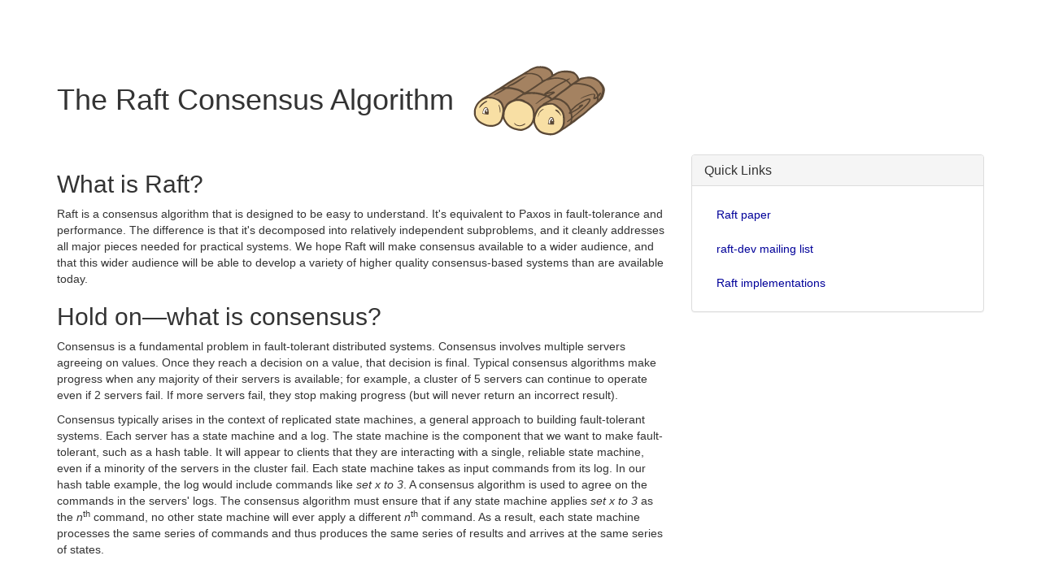

--- FILE ---
content_type: text/html; charset=utf-8
request_url: https://raft.github.io/?utm_source=rss&utm_medium=rss
body_size: 10140
content:
<!DOCTYPE html>
<html lang="en">

  <head>
    <meta charset="UTF-8">
    <meta name="viewport" content="width=device-width, initial-scale=1.0">
    <meta name="description" content="Raft is a consensus algorithm that is designed to be easy to understand.">
    <link rel="icon" type="image/x-icon" href="logo/favicon.ico" >
    <!-- The next line authorizes Diego to use the Google Search Console on this site. -->
    <meta name="google-site-verification" content="aRKNQn2I0UXp0xfA1c6Hz0d_fiWqhhAGfher0aZRL3g" />
    <link rel="stylesheet" href="https://netdna.bootstrapcdn.com/bootstrap/3.0.0/css/bootstrap.min.css" integrity="sha384-dkTxiR4Mv8i0ubTj0fsgTCmhYmOtrc0o6rdrEO6hDZs9cAifak0Y2VVL2cecWHLQ" crossorigin="anonymous" >
    <script src="https://code.jquery.com/jquery-3.5.1.min.js" integrity="sha256-9/aliU8dGd2tb6OSsuzixeV4y/faTqgFtohetphbbj0=" crossorigin="anonymous"></script>
    <script src="https://netdna.bootstrapcdn.com/bootstrap/3.0.0/js/bootstrap.min.js" integrity="sha384-Zzs5x1/YUvlxpCu06c197tRCubLCMA7pCoHbZeoZuz/oEgYD6NVmvLzDSKYBoc3J" crossorigin="anonymous"></script>

    <script>
// Render the implementations table.
$(function() {
  'use strict';
  function display(impls) {
    const tbody = $('#implementations tbody');
    tbody.empty();
    impls.forEach(function (impl) {
      const row = $('<tr>');

      let stars;
      if (impl.stars === undefined || impl.stars < 5 ) {
        stars = '';
      } else {
        stars = impl.stars.toLocaleString() + '★';
      }
      row.append($('<td>').text(stars));

      const name = $('<td>');
      let url = impl.repoURL;
      if (impl.branch) {
        url += '/tree/' + impl.branch;
        if (impl.directory) {
          url += '/' + impl.directory;
        }
      } else {
        if (impl.directory) {
          url += '/tree/HEAD/' + impl.directory;
        }
      }
      name.append($('<a>').attr('href', url).text(impl.name));
      if (impl.archived === true) {
        name.append(' (archived)');
      }
      row.append(name);

      const authors = $('<td>');
      if (impl.authors !== undefined) {
        impl.authors.forEach(function(author, i) {
          let el;
          if (author.github !== undefined) {
            el = $('<a>').attr('href', 'https://github.com/' + author.github).text(author.name);
          } else if (author.twitter !== undefined) {
            el = $('<a>').attr('href', 'https://twitter.com/' + author.twitter).text(author.name);
          } else {
            el = $('<span>').text(author.name);
          }
          authors.append(el);
          if (i < impl.authors.length - 1) {
            authors.append(', ');
          }
        });
      }
      row.append(authors);

      row.append($('<td>').text(impl.language));

      row.append($('<td>').text(impl.license));

      [
        'basic',
        'persistence',
        'membershipChanges',
        'logCompaction',
      ].forEach(function(feature) {
        let has;
        if (impl.features !== undefined) {
          has = impl.features[feature];
        }
        if (has === true) {
          row.append($('<td>').text('Yes'));
        } else if (has === false) {
          row.append($('<td>').text('No'));
        } else {
          row.append($('<td>'));
        }
      })

      tbody.append(row);
    });
  }

  $.getJSON('implementations.json', function(impls) {
    display(impls);

    $.getScript('https://ongardie.net/static/raft/repos.jsonp',
                    function() {
      const repos = raft_repos();
      impls.forEach(function(impl) {
        const repo = repos[impl.repoURL];
        if (repo === undefined) {
          impl.rank = -1;
        } else {
          impl.rank = repo.rank;
          impl.stars = repo.stars;
          impl.updated = repo.updated;
          impl.archived = repo.archived;
        }
      });
      impls.sort(function(a, b) { return b.rank - a.rank; })
      display(impls);
    });
  });
});
    </script>

    <style>
blockquote p {
  font-size: inherit;
}
a {
  color: #000099;
}
img:-moz-loading {
  /* This is a workaround for flashing alt text in Firefox:
     https://bugzilla.mozilla.org/show_bug.cgi?id=1472637. */
  visibility: hidden;
}
    </style>

    <title>Raft Consensus Algorithm</title>
  </head>

  <body>

    <div class="container" style="margin-top: 50px">
      <h1>
        The Raft Consensus Algorithm
        <img src="logo/solo.svg" alt="Raft logo" style="width: 190px; height: 190px; margin: -40px auto;" />
      </h1>
    </div>

    <!-- MAIN -->
    <div class="container">
      <div class="row">
        <div class="col-md-4 col-md-push-8">
          <div class="panel panel-default">
            <div class="panel-heading">
              <h1 class="panel-title">Quick Links</h1>
            </div>
            <div class="panel-body">
              <ul class="nav nav-pills nav-stacked">
                <li><a href="raft.pdf">Raft paper</a></li>
                <li><a href="https://groups.google.com/forum/#!forum/raft-dev">raft-dev mailing list</a></li>
                <li><a href="#implementations">Raft implementations</a></li>
              </ul>
            </div> <!-- end panel-body -->
          </div> <!-- end panel -->
        </div> <!-- end col-md-4  -->
        <div class="col-md-8 col-md-pull-4">

<a name="overview"></a>
<h2>What is Raft?</h2>

<p>
Raft is a consensus algorithm that is designed to be easy to understand. It's
equivalent to Paxos in fault-tolerance and performance. The difference is that
it's decomposed into relatively independent subproblems, and it cleanly
addresses all major pieces needed for practical systems. We hope Raft will make
consensus available to a wider audience, and that this wider audience will be
able to develop a variety of higher quality consensus-based systems than are
available today.
</p>


<h2>Hold on&mdash;what is consensus?</h2>

<p>
Consensus is a fundamental problem in fault-tolerant distributed systems.
Consensus involves multiple servers agreeing on values. Once they reach a
decision on a value, that decision is final. Typical consensus algorithms make
progress when any majority of their servers is available; for example, a
cluster of 5 servers can continue to operate even if 2 servers fail.
If more servers fail, they stop making progress (but will never return an
incorrect result).
</p>

<p>
Consensus typically arises in the context of replicated state machines, a
general approach to building fault-tolerant systems. Each server has a state
machine and a log. The state machine is the component that we want to make
fault-tolerant, such as a hash table. It will appear to clients that they are
interacting with a single, reliable state machine, even if a minority of the
servers in the cluster fail. Each state machine takes as input commands from
its log. In our hash table example, the log would include commands like <em>set
x to 3</em>. A consensus algorithm is used to agree on the commands in the
servers' logs. The consensus algorithm must ensure that if any state machine
applies <em>set x to 3</em> as the <em>n</em><sup>th</sup> command, no other
state machine will ever apply a different <em>n</em><sup>th</sup> command. As a
result, each state machine processes the same series of commands and thus
produces the same series of results and arrives at the same series of states.
</p>


      </div> <!-- end col-md-8 div -->
    </div> <!-- end row div -->
    <div>

<a name="raftscope"></a>
<h2>Raft Visualization</h2>

<p>
Here's a Raft cluster running in your browser. You can interact with it to see
Raft in action. Five servers are shown on the left, and their logs are shown on
the right. We hope to create a screencast soon to explain what's going on. This
visualization (<a href="https://github.com/ongardie/raftscope">RaftScope</a>)
is still pretty rough around the edges; pull requests would be very welcome.
</p>

<iframe src="raftscope/index.html" title="raft visualization" aria-hidden="true" style="border: 0; width: 800px; height: 580px; margin-bottom: 20px"></iframe>

<p>
<a href="http://thesecretlivesofdata.com/raft/">The Secret Lives of Data</a>
is a different visualization of Raft. It's more guided and less interactive, so
it may be a gentler starting point.
</p>

<a name="pubs"></a>
<h2>Publications</h2>

<p>
This is "the Raft paper", which describes Raft in detail:
<a href="raft.pdf">In Search of an Understandable Consensus Algorithm (Extended Version)</a>
by <a href="https://twitter.com/ongardie">Diego Ongaro</a> and
<a href="https://www.stanford.edu/~ouster/">John Ousterhout</a>.
A slightly shorter version of this paper received a Best Paper Award at the
<a href="https://www.usenix.org/conference/atc14/technical-sessions/presentation/ongaro">2014 USENIX Annual Technical Conference</a>.
</p>

<p>
Diego Ongaro's
<a href="https://github.com/ongardie/dissertation#readme">Ph.D. dissertation</a>
expands on the content of the paper in much more detail, and it includes a
simpler cluster membership change algorithm. The dissertation also includes a
formal specification of Raft written in TLA+; a slightly updated version of that
specification is <a href="https://github.com/ongardie/raft.tla">here</a>.
</p>

</p>

<p>More Raft-related papers:</p>
<ul>
  <li>
    <p>
    Doug Woos,
    James R. Wilcox,
    Steve Anton,
    Zachary Tatlock,
    Michael D. Ernst, and
    Thomas Anderson.
    <br />
    <a href="https://dl.acm.org/doi/abs/10.1145/2854065.2854081">Planning for Change in a Formal Verification of the Raft Consensus Protocol</a>.
    <br />
    Certified Programs and Proofs (CPP), January 2016.
    </p>
  </li>
  <li>
    <p>
    James R. Wilcox,
    Doug Woos,
    Pavel Panchekha,
    Zachary Tatlock,
    Xi Wang,
    Michael D. Ernst, and
    Thomas Anderson.
    <br />
    <a href="https://dl.acm.org/doi/pdf/10.1145/2737924.2737958">Verdi: A Framework for Implementing and Verifying Distributed Systems</a>.
    <br />
    Programming Language Design and Implementation (PLDI), June 2015.
    </p>
  </li>
  <li>
    <p>
    Hugues Evrard and
    Frédéric Lang.
    <br />
    <a href="https://hal.inria.fr/hal-01086522">Automatic Distributed Code Generation from Formal Models of Asynchronous Concurrent Processes</a>.
    <br />
    Parallel, Distributed, and Network-Based Processing (PDP), March 2015.
    </p>
  </li>
  <li>
    <p>
    <a href="https://twitter.com/heidiann360">Heidi Howard</a>,
    Malte Schwarzkopf,
    Anil Madhavapeddy, and
    Jon Crowcroft.
    <br />
    <a href="https://api.repository.cam.ac.uk/server/api/core/bitstreams/c9bcee5b-a1cb-4147-9281-1a05632f5aa3/content">Raft Refloated: Do We Have Consensus?</a>.
    <br />
    SIGOPS Operating Systems Review, January 2015.
    </p>
  </li>
  <li>
    <p>
    Heidi Howard.
    <br />
    <a href="https://www.cl.cam.ac.uk/techreports/UCAM-CL-TR-857.html">ARC: Analysis of Raft Consensus</a>.
    <br />
    University of Cambridge, Computer Laboratory, UCAM-CL-TR-857, July 2014.
    </p>
  </li>
</ul>

<a name="talks"></a>
<h2>Talks</h2>

<p>
These talks serve as good introductions to Raft:
</p>
<!-- Please keep the following list in reverse chronological order. -->
<ul class="list-group">

  <li class="list-group-item clearfix">
    Talk on Raft at
    <a href="https://cs.illinois.edu/news/distinguished-lecture-series-dr-john-ousterhout">CS@Illinois Distinguished Lecture Series</a>
    by <a href="https://www.stanford.edu/~ouster/">John Ousterhout</a>, August 2016:
    <img class="img-rounded pull-right" src="thumbnails/uiuc2016.jpg" alt="preview of the video" />
    <table class="table-condensed">
      <tr>
        <td>Video</td>
        <td><a href="https://youtu.be/vYp4LYbnnW8">YouTube</a></td>
      </tr>
      <tr>
        <td>Slides</td>
        <td>
          <a href="slides/uiuc2016.pdf">PDF</a>
          with <a href="raftscope/index.html">RaftScope visualization</a>
        </td>
      </tr>
    </table>
  </li>

  <li class="list-group-item clearfix">
    Talk on Raft and its TLA+ spec as part of
    <a href="https://github.com/tlaplus/DrTLAPlus">Dr. TLA+ Series</a>
    by <a href="https://research.microsoft.com/en-us/um/people/jinl/">Jin Li</a>, July 2016:
    <img class="img-rounded pull-right" src="thumbnails/drtlaplus2016.jpg" alt="preview of the video" />
    <table class="table-condensed">
      <tr>
        <td>Video</td>
        <td><a href="https://www.youtube.com/watch?v=6Kwx8zfGW0Y">YouTube</a></td>
      </tr>
      <tr>
        <td>Slides</td>
        <td>
          <a href="https://www.slideshare.net/DrTlaplusSeries/dr-tla-series-raft-jin-li">SlideShare</a>
        </td>
      </tr>
    </table>
  </li>

  <li class="list-group-item clearfix">
    Talk on Raft at
    <a href="https://www.buildstuff.events/">Build Stuff 2015</a>
    by <a href="https://twitter.com/ongardie">Diego Ongaro</a>, November 2015:
    <img class="img-rounded pull-right" src="thumbnails/buildstufflt2015.jpg" alt="preview of the video" />
    <table class="table-condensed">
      <tr>
        <td>Video</td>
        <td><a href="https://www.infoq.com/presentations/raft-consensus-algorithm">InfoQ</a></td>
      </tr>
      <tr>
        <td>Slides</td>
        <td>
          <a href="https://ongardie.github.io/raft-talk-archive/2015/buildstuff/">HTML</a>
          <a href="slides/buildstuff2015.pdf">PDF</a>
          with <a href="https://ongardie.github.io/raft-talk-archive/2015/buildstuff/raftscope-replay/">RaftScope visualization</a>
        </td>
      </tr>
    </table>
  </li>

  <li class="list-group-item clearfix">
    Talks on Rust, Raft, and distributed systems at
    <a href="https://www.meetup.com/Rust-Bay-Area/events/219696985/">Rust Bay Area Meetup</a>
    by
    <a href="https://webhome.cs.uvic.ca/~ycoady/">Yvonne Coady</a>,
    <a href="https://twitter.com/ongardie">Diego Ongaro</a>,
    <a href="https://twitter.com/andrewhobden">Andrew Hobden</a>,
    <a href="https://github.com/danburkert">Dan Burkert</a>, and
    <a href="https://twitter.com/posix4e">Alex Newman</a>,
    August 2015:
    <img class="img-rounded pull-right" src="thumbnails/rust2015.jpg" alt="preview of the video" />
    <table class="table-condensed">
      <tr>
        <td>Video</td>
        <td><a href="https://air.mozilla.org/bay-area-rust-meetup-august-2015/">Air Mozilla</a></td>
      </tr>
      <tr>
        <td>Slides</td>
        <td>
          Diego: <a href="slides/rustdiego2015.pdf">PDF</a>
          with <a href="raftscope-replay/index.html">RaftScope visualization</a>
        </td>
      </tr>
    </table>
  </li>


  <li class="list-group-item clearfix">
    Talk on Raft at
    <a href="https://coreos.com/fest/">CoreOS Fest 2015</a>
    by <a href="https://twitter.com/ongardie">Diego Ongaro</a>, May 2015:
    <img class="img-rounded pull-right" src="thumbnails/coreosfest2015.jpg" alt="preview of the video" />
    <table class="table-condensed">
      <tr>
        <td>Video</td>
        <td><a href="https://youtu.be/6bBggO6KN_k">YouTube</a></td>
      </tr>
      <tr>
        <td>Slides</td>
        <td>
          <a href="slides/coreosfest2015.pdf">PDF</a>
          with <a href="raftscope-replay/index.html">RaftScope visualization</a>
        </td>
      </tr>
    </table>
  </li>

  <li class="list-group-item clearfix">
    Talk on Raft at
    <a href="https://www.meetup.com/Sourcegraph-Hacker-Meetup/events/221199291/">Sourcegraph meetup</a>
    by <a href="https://twitter.com/ongardie">Diego Ongaro</a>, April 2015:
    <img class="img-rounded pull-right" src="thumbnails/sourcegraph2015.jpg" alt="preview of the video" />
    <table class="table-condensed">
      <tr>
        <td>Video</td>
        <td><a href="https://youtu.be/2dfSOFqOhOU">YouTube</a></td>
      </tr>
      <tr>
        <td>Slides</td>
        <td>
          <a href="slides/sourcegraph2015.pdf">PDF</a>
          with <a href="raftscope-replay/index.html">RaftScope visualization</a>
        </td>
      </tr>
    </table>
  </li>


  <li class="list-group-item clearfix">
    Talk on Raft at LinkedIn
    by <a href="https://twitter.com/ongardie">Diego Ongaro</a>, September 2014:
    <img class="img-rounded pull-right" src="thumbnails/linkedin2014.jpg" alt="preview of the video" />
    <table class="table-condensed">
      <tr>
        <td>Video</td>
        <td><a href="https://youtu.be/LAqyTyNUYSY">YouTube</a></td>
      </tr>
      <tr>
        <td>Slides</td>
        <td>
          <a href="slides/linkedin2014.pdf">PDF</a>
          <a href="slides/linkedin2014.pptx">PPTX</a>
          with <a href="raftscope-replay/index.html">RaftScope visualization</a>
        </td>
      </tr>
    </table>
  </li>

  <li class="list-group-item clearfix">
    Talk on Raft at
    <a href="https://www.usievents.com/en">USI 2014</a>
    and
    <a href="http://devcycles.net/summer/sessions/index.php?session=3">/dev/summer 2014</a>
    by <a href="https://twitter.com/abailly">Arnaud Bailly</a>, July 2014:
    <img class="img-rounded pull-right" src="thumbnails/usi2014.jpg" alt="preview of the video" />
    <table class="table-condensed">
      <tr>
        <td>Video</td>
        <td><a href="https://www.youtube.com/watch?v=eRDq2Fr6grY">YouTube</a> (French)</td>
      </tr>
      <tr>
        <td>Slides</td>
        <td><a href="https://speakerdeck.com/abailly/the-raft-protocol-distributed-consensus-for-dummies">Speaker Deck</a> (English)</td>
      </tr>
    </table>
  </li>


  <li class="list-group-item clearfix">
    Talk on Raft at <a href="https://www.usenix.org/conference/atc14/technical-sessions/presentation/ongaro">2014 USENIX Annual Technical Conference</a>
    by <a href="https://twitter.com/ongardie">Diego Ongaro</a>, June 2014:
    <img class="img-rounded pull-right" src="thumbnails/atc2014.jpg" alt="preview of the video" />
    <table class="table-condensed">
      <tr>
        <td>Video</td>
        <td><a href="https://www.usenix.org/conference/atc14/technical-sessions/presentation/ongaro">USENIX</a></td>
      </tr>
      <tr>
        <td>Slides</td>
        <td><a href="raftscope-replay/index.html">RaftScope visualization</a></td>
      </tr>
    </table>
  </li>

  <li class="list-group-item clearfix">
    Talk on Raft at <a href="https://craft-conf.com/2014/#speakers/DiegoOngaro">CraftConf 2014</a>
    by <a href="https://twitter.com/ongardie">Diego Ongaro</a>, April 2014:
    <img class="img-rounded pull-right" src="thumbnails/craftconf2014.jpg" alt="preview of the video" />
    <table class="table-condensed">
      <tr>
        <td>Video</td>
        <td><a href="https://www.ustream.tv/recorded/46672856">Ustream</a></td>
      </tr>
      <tr>
        <td>Slides</td>
        <td>
          <a href="slides/craftconf2014.pdf">PDF</a>
          <a href="slides/craftconf2014.pptx">PPTX</a>
        </td>
      </tr>
    </table>
  </li>

  <li class="list-group-item clearfix">
    Talk on Raft at <a href="https://rubyconf.org/program#patrick-van-stee">Rubyconf 2013</a>
    by <a href="https://twitter.com/vanstee">Patrick Van Stee</a>, November 2013:
    <img class="img-rounded pull-right" src="thumbnails/rubyconf2013.jpg" alt="preview of the video" />
    <table class="table-condensed">
      <tr>
        <td>Video</td>
        <td><a href="https://youtu.be/IsPxhZ2IsWw">YouTube</a></td>
      </tr>
      <tr>
        <td>Slides</td>
        <td>
          <a href="https://speakerdeck.com/vanstee/raft-consensus-for-rubyists">Speaker Deck</a>
        </td>
      </tr>
    </table>
  </li>

  <li class="list-group-item clearfix">
    Talk on Raft at <a href="http://ricon.io/west.html">RICON West 2013</a>
    by <a href="https://twitter.com/ongardie">Diego Ongaro</a>, October 2013:
    <img class="img-rounded pull-right" src="thumbnails/riconwest2013.jpg" alt="preview of the video" />
    <table class="table-condensed">
      <tr>
        <td>Video</td>
        <td><a href="https://youtu.be/06cTPhi-3_8">YouTube</a></td>
      </tr>
      <tr>
        <td>Slides</td>
        <td>
          <a href="slides/riconwest2013.pdf">PDF</a>
          <a href="slides/riconwest2013.pptx">PPTX</a>
        </td>
      </tr>
    </table>
  </li>

  <li class="list-group-item clearfix">
    Talk on Raft at <a href="https://thestrangeloop.com/sessions/raft-the-understandable-distributed-protocol">Strange Loop 2013</a>
    by <a href="https://twitter.com/benbjohnson">Ben Johnson</a>, September 2013:
    <img class="img-rounded pull-right" src="thumbnails/strangeloop2013.jpg" alt="preview of the video" />
    <table class="table-condensed">
      <tr>
        <td>Video</td>
        <td><a href="https://www.infoq.com/presentations/raft">InfoQ</a></td>
      </tr>
      <tr>
        <td>Slides</td>
        <td><a href="https://speakerdeck.com/benbjohnson/raft-the-understandable-distributed-consensus-protocol">Speaker Deck</a></td>
      </tr>
    </table>
  </li>

  <li class="list-group-item clearfix">
    Talk on Raft and <a href="https://github.com/andrewjstone/rafter">Rafter</a>
    at the <a href="https://www.meetup.com/Erlang-NYC/events/131394712/">Erlang NYC Meetup</a>
    by <a href="https://twitter.com/tsantero">Tom Santero</a> and
    <a href="https://twitter.com/andrew_j_stone">Andrew Stone</a>, August 2013:
    <img class="img-rounded pull-right" src="thumbnails/erlangnyc2013.jpg" alt="preview of the video" />
    <table class="table-condensed">
      <tr>
        <td>Video</td>
        <td><a href="https://vimeo.com/71635670">Vimeo</a></td>
      </tr>
      <tr>
        <td>Slides</td>
        <td><a href="https://speakerdeck.com/tsantero/consensus-raft-and-rafter">Speaker Deck</a></td>
      </tr>
    </table>
  </li>

  <li class="list-group-item clearfix">
    Talk on Raft (venue unknown)
    by <a href="https://twitter.com/vanstee">Patrick Van Stee</a>, July 2013:
    <img class="img-rounded pull-right" src="thumbnails/vanstee2013.jpg" alt="preview of the video" />
    <table class="table-condensed">
      <tr>
        <td>Slides</td>
        <td><a href="https://speakerdeck.com/vanstee/consensus-an-introduction-to-raft">Speaker Deck</a></td>
      </tr>
    </table>
  </li>

  <li class="list-group-item clearfix">
    Lecture for the <a href="https://ongardie.net/static/raft/userstudy/">Raft User Study</a>
    by <a href="https://www.stanford.edu/~ouster/">John Ousterhout</a>, March 2013:
    <img class="img-thumbnail pull-right" src="thumbnails/userstudy2013.jpg" alt="preview of the video" />
    <table class="table-condensed">
      <tr>
        <td>Video (screencast)</td>
        <td>
          <a href="https://youtu.be/YbZ3zDzDnrw">YouTube</a>
          <a href="https://ongardie.net/static/raft/userstudy/raft.mp4">MP4</a>
        </td>
      </tr>
      <tr>
        <td>Slides</td>
        <td>
          <a href="slides/raftuserstudy2013.pdf">PDF</a>
          <a href="slides/raftuserstudy2013.pptx">PPTX</a>
        </td>
      </tr>
    </table>
  </li>

</ul>

<a name="courses"></a>
<h2>Courses teaching Raft</h2>

<p>
This is a list of courses that include lectures or programming assignments on Raft.
This might be useful for other instructors and for online learners looking for materials.
If you know of additional courses, please submit a
<a href="https://github.com/raft/raft.github.io">pull request</a>
or an issue to update it.
</p>

<!-- newest first -->
<ul>
  <li>
    <a href="https://www.hku.hk/">The University of Hong Kong</a>,
    <a href="https://www.cs.hku.hk/index.php/programmes/course-offered?infile=2019/comp3358.html">COMP3358: Distributed and Parallel Computing</a>,
    <a href="https://www.cs.hku.hk/people/academic-staff/heming">Heming Cui</a>.
    Includes lecture on Raft. (Spring 2024)
  </li>

  <li>
    <a href="https://www.virginia.edu/">University of Virginia</a>,
    <a href="https://changlousys.github.io/CS4740/spring24/about/">CS4740: Cloud Computing</a>,
    <a href="https://changlousys.github.io/">Chang Lou</a>.
    Includes lecture on Raft and programming assignment (Go). (Spring 2024 ...)
  </li>

  <li>
    <a href="https://ucsd.edu">University of California, San Deigo</a>,
    <a href="https://canvas.ucsd.edu/courses/43955/assignments/syllabus">CSE224: Graduate Networked Systems</a>,
    <a href="https://cseweb.ucsd.edu/~gmporter/">George Porter</a>.
    Includes lecture on Raft and programming assignment (Go) to develop a fault-tolerant Dropbox clone. (Winter 2023/2022, Fall 2020/2019/2018 ...)
  </li>

  <li>
    <a href="https://www.tum.de/">Technical University of Munich</a>,
    <a href="https://campus.tum.de/tumonline/ee/ui/ca2/app/desktop/#/slc.tm.cp/student/courses/950635146?lang=en">IN2259: Distributed Systems</a>,
    <a href="https://dse.in.tum.de/bhatotia/">Pramod Bhatotia</a> and
    <a href="https://martin.kleppmann.com/">Martin Kleppmann</a>.
    Includes lecture on Raft. (Winter 2022/2023, ...)
  </li>

  <li>
    <a href="https://illinois.edu">University of Illinois Urbana-Champaign</a>,
    <a href="https://courses.grainger.illinois.edu/cs425/">CS425: Distributed Systems</a>,
    <a href="http://indy.cs.illinois.edu">Indranil Gupta</a>,
    <a href="http://hatswitch.org/~nikita/">Nikita Borisov</a>, and
    <a href="https://radhikam.web.illinois.edu">Radhika Mittal</a>.
    Includes Raft programming assignment in Go. (Spring 2021, ...)
  </li>

  <li>
    <a href="https://www.cse.cuhk.edu.hk">The Chinese University of Hong Kong</a>,
    <a href="https://piazza.com/class/kicgvsku8ul6ro">CSCI4160: Distributed and Parallel Computing</a> (Private),
    <a href="https://appsrv.cse.cuhk.edu.hk/~ericlo/">Eric Lo</a>.
    Includes lecture on Paxos and Raft as well as <a href="https://github.com/eric-lo/csci4160-asgn1">Raft programming assignment</a> in Java/Go
    (Fall 2019, Spring 2021, ...)
  </li>

  <li>
    <a href="https://www.cse.iitd.ac.in/">Indian Institute of Technology Delhi</a>,
    <a href="https://www.cse.iitd.ernet.in/~srsarangi/courses/2020/col_819_2020/index.html">COL 819: Distributed Systems</a>,
    <a href="https://www.cse.iitd.ac.in/~srsarangi/">Smruti R. Sarangi</a>.
    Includes lecture on Raft (<a href="https://youtu.be/oBlbpPDxs-M">video</a>)
    (<a href="https://www.cse.iitd.ernet.in/~srsarangi/courses/2020/col_819_2020/docs/raft.pptx">PPTX</a>)
    (Winter 2020, ...)
  </li>

  <li>
    <a href="https://www.cs.cmu.edu/">Carnegie Mellon University</a>,
    <a href="https://www.synergylabs.org/courses/15-440/">CS 440: Distributed Systems</a>,
    <a href="https://www.synergylabs.org/yuvraj/">Yuvraj Agarwal</a>,
    <a href="https://www.cs.cmu.edu/~dga/">Dave Andersen</a>.
    Includes Raft programming assignment in Go. (Fall 2019, ...)
  </li>

  <li>
    <a href="https://khoury.northeastern.edu/">Northeastern University</a>,
    <a href="https://cbw.sh/3700/">CS 3700: Networks and Distributed Systems</a>,
    <a href="https://cbw.sh/">Christo Wilson</a>,
    <a href="https://khoury.northeastern.edu/people/long-lu/">Long Lu</a>.
    Includes an assignment to build a replicated key-value store based on the Raft protocol. (Fall 2018, ...)
  </li>

  <li>
    <a href="https://itb.ac.id/">Institute Technology Bandung</a>,
    IF3230.
    Raft <a href="https://github.com/ramsicandra/IF3230-Raft-2018">assignments</a> with testcases for showcasing edge cases and scoring
    (2018)
  </li>

  <li>
    <a href="https://www.rose-hulman.edu/">Rose-Hulman Institute of Technology</a>,
    <a href="http://files.hewner.com/classes/csse403/">CS 403: Programming Language Paradigms</a>,
    <a href="http://hewner.com">Buffalo Hewner</a>.
    Includes Raft programming assignment in Erlang (<a href="http://files.hewner.com/classes/csse403/HomeworkCode/ErlangRaft/">assignments</a>).
        (Winter 2017, ...)
  </li>

  <li>
    <a href="https://www.cs.princeton.edu/">Princeton University</a>,
    <a href="https://www.cs.princeton.edu/courses/archive/fall16/cos418/">COS-418: Distributed Systems</a>,
    <a href="https://www.cs.princeton.edu/~mfreed/">Mike Freedman</a> and
    <a href="https://www.cs.princeton.edu/~kylej/">Kyle Jamieson</a>.
    Includes <a href="https://www.cs.princeton.edu/courses/archive/fall16/cos418/docs/L8-consensus-2.pdf">lecture on Raft</a>
    (<a href="https://www.cs.princeton.edu/courses/archive/fall16/cos418/docs/L8-consensus-2.pptx">PPTX</a>) and
    <a href="https://www.cs.princeton.edu/courses/archive/fall16/cos418/assignments.html">programming assignments</a>
    to build a Raft-based key-value store.
    (Fall 2016, ...)
  </li>

  <li>
    <a href="https://www.cs.washington.edu/">University of Washington</a>,
    <a href="https://courses.cs.washington.edu/courses/cse452/16wi/">CSE 452: Distributed Systems</a>,
    <a href="https://www.cs.washington.edu/people/faculty/tom">Tom Anderson</a>.
    Includes <a href="https://courses.cs.washington.edu/courses/cse452/16wi/calendar/calendar.html">lecture on Raft</a>,
    though they call it Paxos.
    (Winter 2016, ...)
  </li>

  <li>
    <a href="https://www.cs.colorado.edu/">University of Colorado, Boulder</a>,
    <a href="https://www.cs.colorado.edu/~mishras/courses/csci5673/Fall15/">CSCI 5673: Distributed Systems</a>,
    <a href="https://www.cs.colorado.edu/~mishras/">Shivakant Mishra</a>.
    Includes assignment to download a Raft implementation and build a fault-tolerant data structure with it.
    (Fall 2015, ...)
  </li>

  <li>
    <a href="https://www.cs.utah.edu/">University of Utah</a>,
    <a href="https://www.cs.utah.edu/~stutsman/cs6963/">CS 6963: Distributed Systems</a>,
    <a href="https://www.cs.utah.edu/~stutsman/">Ryan Stutsman</a>
    (<a href="https://twitter.com/rstutsman">@rstutsman</a>).
    Will include something about Raft (TBD).
    (Fall 2015, ...)
  </li>

  <li>
   <a href="http://info.sjsu.edu/web-dbgen/catalog/departments/CMPE.html">San Jose State University</a>,
    <a href="http://info.sjsu.edu/web-dbgen/catalog/courses/CMPE275.html">CMPE 275 Enterprise Application Development</a>,
    <a href="https://cmpe.sjsu.edu/profile/john-gash">John Gash</a>.
    Includes project to make a <a href="https://github.com/deepmehtait/Distributed-file-system-server-with-RAFT">distributed filesystem</a> using Raft.
    (Spring 2015, ...)
  </li>

  <li>
    <a href="https://cs.brown.edu/">Brown</a>,
    <a href="https://cs.brown.edu/courses/csci1380/">CS 138: Distributed Computer Systems</a>,
    <a href="https://www.cs.brown.edu/~twd/">Tom Doeppner</a>,
    <a href="https://www.cs.brown.edu/~rfonseca/">Rodrigo Fonseca</a>
    (<a href="https://twitter.com/rodrigo_fonseca">@rodrigo_fonseca</a>).
    Includes Raft programming assignment in Go.
    (Spring 2015, ...)
  </li>

  <li>
    <a href="https://www.csail.mit.edu/">MIT</a>,
    <a href="http://nil.csail.mit.edu/6.824/2015/index.html">6.824: Distributed Systems</a>,
    <a href="https://pdos.csail.mit.edu/~rtm/">Robert Morris</a>.
    Includes lecture on Raft
    (<a href="http://nil.csail.mit.edu/6.824/2015/notes/l-raft.txt">lecture notes</a>).
    See <a href="https://twitter.com/Jonhoo/">Jon Gjengset</a>'s posts for
    <a href="https://thesquareplanet.com/blog/instructors-guide-to-raft/">instructors</a> and
    <a href="https://thesquareplanet.com/blog/students-guide-to-raft/">students</a>.
    (Spring 2015, ...)
  </li>

  <li>
    <a href="http://cs.usfca.edu/">University of San Francisco</a>,
    <a href="http://cs636.cs.usfca.edu/home">CS 636: Graduate Operating Systems</a>,
    <a href="http://benson.cs.usfca.edu/">Greg Benson</a>
    (<a href="https://twitter.com/gregorydbenson">@gregorydbenson</a>).
    Includes lecture on Raft.
    (Spring 2015, ...)
  </li>

  <li>
    <a href="https://www.eecs.harvard.edu/">Harvard</a>,
    <a href="https://www.eecs.harvard.edu/cs261/">CS 261: Research Topics in Operating Systems</a>,
    <a href="https://www.eecs.harvard.edu/margo">Margo Seltzer</a>.
    Includes lecture on Raft
    (<a href="https://www.eecs.harvard.edu/cs261/notes/ongara-2014.html">lecture notes</a>).
    (Fall 2014, ...)
  </li>

  <li>
    <a href="https://uh.edu/nsm/computer-science/">University of Houston</a>,
    <a href="http://www2.cs.uh.edu/~paris/6360/resources.htm">COSC 6360: Operating Systems</a>,
    <a href="http://www2.cs.uh.edu/~paris/">Jehan-François Pâris</a>
    (<a href="https://twitter.com/jehanfrancois">@jehanfrancois</a>).
    Includes lecture on Raft (<a href="http://www2.cs.uh.edu/~paris/6360/PowerPoint/Raft.ppt">PPT</a>).
    (Fall 2014, ...)
  </li>

  <li>
    <a href="https://cs.stanford.edu/">Stanford</a>,
    <a href="https://www.scs.stanford.edu/14au-cs244b/">CS 244b: Distributed Systems</a>,
    <a href="https://web.stanford.edu/~engler/">Dawson Engler</a>,
    <a href="https://www.scs.stanford.edu/~dm/">David Mazières</a>
    (<a href="https://twitter.com/dmazieres">@dmazieres</a>).
    Included guest lecture on Raft by Diego Ongaro.
    Several students chose to work on Raft-based
    <a href="https://www.scs.stanford.edu/14au-cs244b/labs/presentations.html">final projects</a>.
    (Fall 2014)
  </li>

  <li>
    <a href="http://seecs.nust.edu.pk/">NUST-SEECS</a>,
    CS 332: Distributed Computing,
    Tahir Azim
    (<a href="https://twitter.com/TahirAzim">@TahirAzim</a>).
    Includes lecture on Raft based on user study materials
    (<a href="https://twitter.com/TahirAzim/status/527363109678112768">tweet</a>).
    (Fall 2014, ...)
  </li>

  <li>
    <a href="https://www.cs.duke.edu/">Duke</a>,
    <a href="http://db.cs.duke.edu/courses/compsci512/spring15/">CPS 512: Distributed Systems</a>,
    <a href="https://www.cs.duke.edu/~bmm/">Bruce Maggs</a>.
    Includes guest lecture on Raft
    (<a href="http://db.cs.duke.edu/courses/compsci512/spring15/lectures/raft-guest.pptx">PPTX</a>)
    by <a href="https://www.cs.duke.edu/~lpcox/" >Landon Cox</a>
    (<a href="https://twitter.com/lpcox">@lpcox</a>).
    (Spring 2014, Spring 2015, ...)
  </li>

  <li>
    <a href="https://www.cse.iitb.ac.in/">IIT Bombay</a>,
    <a href="https://www.cse.iitb.ac.in/page134?course=CS+733">CS 733: Cloud Computing</a>,
    <a href="https://github.com/sriram-srinivasan">Sriram Srinivasan</a>.
    Includes Raft programming assignment in Go (<a href="https://github.com/dushyant89/CS-733">assignments</a>).
    (Spring 2014, Spring 2015, ...)
  </li>

  <li>
    <a href="https://polimi.it/">Polytechnic University of Milan</a>,
    <a href="https://www4.ceda.polimi.it/manifesti/manifesti/controller/ManifestoPublic.do?EVN_DETTAGLIO_RIGA_MANIFESTO=evento&aa=2020&k_cf=225&k_corso_la=481&k_indir=T2A&codDescr=090950&lang=IT&semestre=1&idGruppo=4151&idRiga=253827">Distributed Systems</a>,
    <a href="https://www4.ceda.polimi.it/manifesti/manifesti/controller/ricerche/RicercaPerDocentiPublic.do?evn_didattica=evento&k_doc=51387&aa=2020&lang=IT&jaf_currentWFID=main">Gianpaolo Cugola</a>.
  </li>

</ul>


<h2>Where can I ask questions?</h2>

<p>
The best place to ask questions about Raft and its implementations is the
<a href="https://groups.google.com/forum/#!forum/raft-dev">raft-dev Google group</a>.
Some of the implementations also have their own mailing lists; check their READMEs.
</p>

<a name="implementations"></a>
<h2>Where can I get Raft?</h2>

<p>
There are many implementations of Raft available in various stages of
development. This table lists the implementations we know about with source
code available. The most popular and/or recently updated implementations are
towards the top. This information will inevitably get out of date; please submit a
<a href="https://github.com/raft/raft.github.io">pull request</a>
or an issue to update it.
</p>

<table id="implementations" class="table table-striped table-hover">
<thead>
<tr>
  <th>Stars</th>
  <th>Name</th>
  <th>Primary Authors</th>
  <th>Language</th>
  <th>License</th>
  <th>Leader Election + Log Replication?</th>
  <th>Persistence?</th>
  <th>Membership Changes?</th>
  <th>Log Compaction?</th>
</tr>
</thead>
<tbody>
<!--
Some JavaScript towards the top of the page will fill this in based on
'implementations.json' and sort it according to GitHub stars and last repo
update time.
-->
</tbody>
</table>

    </div>
    </div> <!-- end MAIN -->

    <!-- FOOTER  -->
    <div class="container footer">
      <hr />
      <footer>
        <p>
          Published with <a href="https://pages.github.com">GitHub Pages</a>.
          <a href="https://github.com/raft/raft.github.io">View on GitHub</a>.<br />
          This work is licensed under a
          <a rel="license" href="https://creativecommons.org/licenses/by/3.0/deed.en_US">Creative Commons Attribution 3.0 Unported License</a>.
        </p>
    </footer>
    </div>

  </body>
</html>


--- FILE ---
content_type: text/html; charset=utf-8
request_url: https://raft.github.io/raftscope/index.html
body_size: 1091
content:
<!DOCTYPE html>
<html>
  <head>
    <meta charset="UTF-8">
    <meta name="viewport" content="width=device-width, initial-scale=1">
    <title>Raft Scope</title>
    <link href="bootstrap-3.1.1/css/bootstrap.min.css" rel="stylesheet">
    <link href="bootstrap-slider/css/bootstrap-slider.css" rel="stylesheet">
    <script src="jquery/jquery.min.js"></script>
    <script src="bootstrap-3.1.1/js/bootstrap.min.js"></script>
    <script src="bootstrap-slider/js/bootstrap-slider.js"></script>
    <script src="bootstrap-contextmenu/bootstrap-contextmenu.js"></script>
    <script src="util.js"></script>
    <script src="raft.js"></script>
    <script src="state.js"></script>
    <script src="script.js"></script>
    <link href="style.css" rel="stylesheet">
  </head>
  <body>
    <div class="container">
      <div class="row" style="margin-top: 20px">
        <svg xmlns="http://www.w3.org/2000/svg" version="1.1" style="border: 0px solid black" width="745" height="400">
          <defs>
            <marker id="TriangleOutM" orient="auto" refX="0.0" refY="0.0" style="overflow:visible">
              <path d="M 5.77,0.0 L -2.88,5.0 L -2.88,-5.0 L 5.77,0.0 z" transform="scale(0.4)" />
            </marker>
            <marker id="TriangleOutS-RequestVote" orient="auto" refX="0.0" refY="0.0" style="overflow:visible">
              <path d="M 5.77,0.0 L -2.88,5.0 L -2.88,-5.0 L 5.77,0.0 z" transform="scale(0.3)" class="message RequestVote" />
            </marker>
            <marker id="TriangleOutS-AppendEntries" orient="auto" refX="0.0" refY="0.0" style="overflow:visible">
              <path d="M 5.77,0.0 L -2.88,5.0 L -2.88,-5.0 L 5.77,0.0 z" transform="scale(0.3)" class="message AppendEntries" />
            </marker>
          </defs>
          <circle id="ring" />
          <g id="pause" class="resumed">
            <rect width="1" height="3" x="-1.25" y="-1.5" />
            <rect width="1" height="3" x=".25"   y="-1.5" />
          </g>
          <g id="messages"></g>
          <g id="servers"></g>
          <g class="logs"></g>
        </svg>
      </div>
      <div class="row" style="margin-top: 20px">
        <a id="time-button" href="#"><span id="time-icon" class="glyphicon glyphicon-time" style="font-size: 24pt; vertical-align: middle" data-toggle="tooltip" title="Timeline; click to pause/play"></span></a>
        &nbsp;&nbsp;
        <input id="time" style="width: 650px" data-slider-id='timeSlider' type="text" data-slider-min="0" data-slider-max="1000" data-slider-step="1" data-slider-value="0" />
      </div>
      <div class="row" style="margin-top: 20px">
        <span id="speed-icon" class="glyphicon glyphicon-dashboard" style="font-size: 24pt; vertical-align: middle" data-toggle="tooltip" title="Simulation speed"></span>
        &nbsp;&nbsp;
        <input id="speed" style="width: 650px"  data-slider-id='speedSlider' type="text" data-slider-min="0" data-slider-max="3" data-slider-step=".01" data-slider-value="2" />
      </div>
    </div>

    <div id="modal-details" class="modal" tabindex="-1" data-keyboard="true">
      <div class="modal-dialog">
        <div class="modal-content">
          <div class="modal-header">
            <button type="button" class="close" data-dismiss="modal" aria-hidden="true">&times;</button>
            <h4 class="modal-title"></h4>
          </div>
          <div class="modal-body">
          </div>
          <div class="modal-footer">
          </div>
        </div><!-- /.modal-content -->
      </div><!-- /.modal-dialog -->
    </div><!-- /.modal -->

    <div id="modal-help" class="modal" tabindex="-1" data-keyboard="true">
      <div class="modal-dialog">
        <div class="modal-content">
          <div class="modal-header">
            <button type="button" class="close" data-dismiss="modal" aria-hidden="true">&times;</button>
            <h4 class="modal-title">Keyboard shortcuts</h4>
          </div>
          <div class="modal-body">
            <table class="table">
              <tr>
                <td><kbd>&nbsp;</kbd> / <kbd>.</kbd></td>
                <td>Pause/unpause</td>
              </tr>
              <tr>
                <td><kbd>?</kbd></td>
                <td>Help</td>
              </tr>
              <tr>
                <td><kbd>C</kbd></td>
                <td>Submit client request to leader of highest term, if any</td>
              </tr>
              <tr>
                <td><kbd>R</kbd></td>
                <td>Restart leader of highest term, if any</td>
              </tr>
              <tr>
                <td><kbd>T</kbd></td>
                <td>Adjust election timers to avoid a split vote</td>
              </tr>
              <tr>
                <td><kbd>A</kbd></td>
                <td>Align election timers to encourage a split vote</td>
              </tr>
              <tr>
                <td><kbd>L</kbd></td>
                <td>Set up log replication start scenario</td>
              </tr>
              <tr>
                <td><kbd>B</kbd></td>
                <td>Resume all servers</td>
              </tr>
              <tr>
                <td><kbd>F</kbd></td>
                <td>Fork playback, discarding future</td>
              </tr>
            </table>
          </div>
        </div>
      </div>
    </div>

    <div id="modal-section" class="modal" tabindex="-1" data-keyboard="true">
      <div class="modal-dialog modal-lg">
        <div class="modal-content">
          <div class="modal-header">
            <button type="button" class="close" data-dismiss="modal" aria-hidden="true">&times;</button>
            <div class="text-center" style="padding: 200px 0">
              <h1></h1>
              <h2></h2>
            </div>
          </div>
        </div>
      </div>
    </div>

    <div id="context-menu">
      <ul class="dropdown-menu" role="menu">
      </ul>
    </div>

  </body>
</html>


--- FILE ---
content_type: text/css; charset=utf-8
request_url: https://raft.github.io/raftscope/style.css
body_size: 531
content:
body {
  font-size: 16pt;
}

#modal-details {
  font-size: 12pt;
}

.tooltip {
  font-size: 16pt;
}

.tooltip.top {
  padding: 9px 0;
}
.tooltip.top .tooltip-arrow {
  margin-left: -10px;
  border-width: 10px 10px 0;
}

textarea#title {
 width: 100%;
 max-height: 3.1ex;
 font-weight: bold;
 margin-top: 10px;
}

svg a:hover {
  cursor: pointer;
}

svg #ring, svg #logsbg {
  fill: #eeeeee;
}

svg .server {
}

svg .server path {
  fill: none;
  stroke: black;
}

svg .server.follower path {
  stroke: #666666;
}

svg .server text {
  text-anchor: middle;
  dominant-baseline: central;
  text-align: center;
}

svg .server.leader text.serverid {
  fill: red;
}

svg .logs text.serverid.leader {
  fill: red;
}

svg .server a,
svg .server a:active,
svg .server a:hover,
svg .server a:focus,
svg .server a:visited
{
  font-size: inherit;
  text-decoration: none;
}

svg .server .votes .have {
  fill: black;
  stroke: black;
}

svg .server .votes .coming {
  fill: gray;
  stroke: black;
}

svg .server .votes .no {
  fill: none;
  stroke: black;
}

svg .message {
  stroke-width: 3;
}

svg .message.RequestVote {
  fill:   #66c2a5;
  stroke: #66c2a5;
}

svg .message.AppendEntries {
  fill:   #fc8d62;
  stroke: #fc8d62;
}

svg .message.request circle {
}

svg .message.reply circle {
  /* fill with no opacity so it's clickable */
  fill-opacity: 0;
}

svg .logs text {
  text-anchor: middle;
  dominant-baseline: central;
  text-align: center;
}

svg .log {
  fill: none;
  stroke: gray;
}

svg .entry rect {
  fill: none;
  stroke: black;
  stroke-width: 3;
}

svg .entry.uncommitted rect {
}

svg .entry.committed rect {
}

svg .entry text {
  text-anchor: middle;
  dominant-baseline: central;
  text-align: center;
}

svg #pause.paused {
  fill:white;
}

svg #pause.resumed {
  fill:none;
}

@media (min-width: 768px) {
  #modal-details .modal-body .dl-horizontal dt {
    width: 100px;
  }
  .dl-horizontal dd {
    margin-left: 120px;
  }
}

/* darker slider backgrounds (higher contrast) */
.slider-track {
  background-image: linear-gradient(to bottom, #c3c3c3 0%, #efefef 100%);
}
.slider-selection {
  background-image: linear-gradient(to bottom, #efefef 0%, #c3c3c3 100%);
}

a#time-button  {
  color: inherit;
}

.slide {
  height: 500px;
}

.slide p {
  font-size: 16pt;
}

.slide .modal-header {
  padding: 5px 15px;
}

.slide ol {
  font-weight: bold;
  color: #428bca;
}


.slide ul {
  font-size:20pt;
  font-weight: bold;
  line-height: 16pt;
  color: #428bca;
}

.slide li p {
  font-weight: normal;
  font-size:16pt;
  color: #333;
  line-height: 1.4;
}

.slide blockquote p::before {
  content: "\201C";
  font-weight: bold;
  font-size: 18pt;
  line-height: 14pt;
  margin-right: 2px;
}
.slide blockquote p::after {
  content: "\201D";
  font-weight: bold;
  font-size: 18pt;
  line-height: 14pt;
}

.slide blockquote {
  padding: 0;
  padding-left: 20px;
  border: none;
  margin-bottom: 15px;
}

.slide blockquote p {
  line-height: 1.1;
  font-size: 14pt;
  font-style: italic;
  color: #555;
  margin-bottom: 2px;
}

.slide h1,
.slide h2,
.slide h3,
.slide h4,
.slide h5,
.slide h6,
.blue {
  color: #428bca;
}

.slide .gray {
  color: #333;
}


--- FILE ---
content_type: image/svg+xml
request_url: https://raft.github.io/logo/solo.svg
body_size: 19014
content:
<?xml version="1.0" encoding="UTF-8" standalone="no"?>
<svg
   xmlns:dc="http://purl.org/dc/elements/1.1/"
   xmlns:cc="http://creativecommons.org/ns#"
   xmlns:rdf="http://www.w3.org/1999/02/22-rdf-syntax-ns#"
   xmlns:svg="http://www.w3.org/2000/svg"
   xmlns="http://www.w3.org/2000/svg"
   xmlns:sodipodi="http://sodipodi.sourceforge.net/DTD/sodipodi-0.dtd"
   xmlns:inkscape="http://www.inkscape.org/namespaces/inkscape"
   width="492.36801"
   height="492.36801"
   id="svg2"
   version="1.1"
   inkscape:version="1.0 (4035a4fb49, 2020-05-01)"
   sodipodi:docname="logo.svg"
   style="enable-background:new">
  <defs
     id="defs4">
    <clipPath
       clipPathUnits="userSpaceOnUse"
       id="clipPath4027">
      <path
         transform="matrix(1.1104439,0,0,1.1104439,41.32369,-655.94283)"
         d="m -85.419006,147.77489 a 212.69333,212.69333 0 1 1 -425.386654,0 212.69333,212.69333 0 1 1 425.386654,0 z"
         sodipodi:ry="212.69333"
         sodipodi:rx="212.69333"
         sodipodi:cy="147.77489"
         sodipodi:cx="-298.11234"
         id="path4029"
         style="fill:#19cbd2;fill-opacity:1;display:inline"
         sodipodi:type="arc" />
    </clipPath>
    <clipPath
       clipPathUnits="userSpaceOnUse"
       id="clipPath3123">
      <rect
         style="fill:#cbeaf3;fill-opacity:1;display:inline"
         id="rect3125"
         width="391.71359"
         height="112.5676"
         x="-493.96915"
         y="-75.179077"
         clip-path="none" />
    </clipPath>
  </defs>
  <sodipodi:namedview
     id="base"
     pagecolor="#ffffff"
     bordercolor="#666666"
     borderopacity="1.0"
     inkscape:pageopacity="0.0"
     inkscape:pageshadow="2"
     inkscape:zoom="1.4142136"
     inkscape:cx="224.01365"
     inkscape:cy="292.17502"
     inkscape:document-units="px"
     inkscape:current-layer="layer1"
     showgrid="false"
     inkscape:window-width="1176"
     inkscape:window-height="1389"
     inkscape:window-x="0"
     inkscape:window-y="28"
     inkscape:window-maximized="0"
     fit-margin-top="10"
     fit-margin-right="10"
     fit-margin-bottom="10"
     fit-margin-left="10"
     inkscape:document-rotation="0">
    <inkscape:grid
       type="xygrid"
       id="grid3931"
       empspacing="5"
       visible="true"
       enabled="true"
       snapvisiblegridlinesonly="true"
       originx="-74.325066"
       originy="-486.12088"
       spacingx="1"
       spacingy="1" />
  </sodipodi:namedview>
  <metadata
     id="metadata7">
    <rdf:RDF>
      <cc:Work
         rdf:about="">
        <dc:format>image/svg+xml</dc:format>
        <dc:type
           rdf:resource="http://purl.org/dc/dcmitype/StillImage" />
        <dc:title />
      </cc:Work>
    </rdf:RDF>
  </metadata>
  <g
     inkscape:groupmode="layer"
     id="layer1"
     inkscape:label="raft"
     style="display:inline"
     transform="translate(-74.325066,-73.873272)">
    <g
       style="display:inline"
       id="g3105"
       transform="translate(-10.94161,-106.7333)">
      <path
         sodipodi:nodetypes="cscccacccsscccc"
         inkscape:connector-curvature="0"
         id="rect3886"
         d="m 313.94944,319.3025 c 0,0 21.74876,-7.72678 37.8513,-1.17451 18.44129,7.50394 22.68942,23.16991 22.68942,23.16991 0,0 15.17932,-8.82659 28.24166,-10.57061 29.01626,-4.61377 46.97676,0.0225 55.52219,24.25427 47.7812,-18.02143 67.96926,7.87583 79.27968,34.36453 4.83277,11.31822 -2.51385,17.65609 -12.82183,34.62254 l -120.43182,91.79759 c -35.48286,19.39994 52.74754,-30.72788 -30.12453,-81.40109 -11.27739,-0.89849 -25.80815,-0.17589 -37.18455,8.62874 -11.3764,8.80463 -19.59844,25.69129 -19.96679,23.80754 -7.05537,-36.08094 -48.95742,-43.89325 -55.50008,-45.73562 -29.12092,10.65703 -36.05116,22.58973 -42.40525,37.03085 -6.22936,-36.2966 -27.46046,-40.99874 -57.83588,-46.11452 z"
         style="display:inline;fill:#a48261;fill-opacity:1" />
      <path
         sodipodi:nodetypes="sssss"
         inkscape:connector-curvature="0"
         id="path3899"
         d="m 314.5901,471.8822 c 0,25.65175 -17.92174,45.5924 -44.24412,45.5924 -26.32238,0 -52.57247,-23.14386 -52.57247,-48.79561 0,-25.65174 20.48431,-47.72787 46.80669,-47.72787 26.32238,0 50.0099,25.27934 50.0099,50.93108 z"
         style="display:inline;fill:#f8dfa4;fill-opacity:1" />
      <path
         sodipodi:nodetypes="sssss"
         inkscape:connector-curvature="0"
         id="path3894"
         d="m 216.78533,458.8558 c 0,25.65175 -12.3695,45.80595 -38.69188,45.80595 -26.32237,0 -51.29118,-18.87291 -51.29118,-44.52466 0,-25.65174 15.78626,-45.1653 42.10863,-45.1653 26.32238,0 47.87443,18.23228 47.87443,43.88401 z"
         style="display:inline;fill:#f8dfa4;fill-opacity:1" />
      <path
         sodipodi:nodetypes="sssss"
         inkscape:connector-curvature="0"
         id="path3901"
         d="m 411.32712,484.26795 c 0,25.65175 -20.27076,46.87369 -46.59314,46.87369 -26.32237,0 -49.36925,-20.58129 -49.36925,-46.23304 0,-25.65174 22.83333,-50.50399 49.1557,-50.50399 26.32238,0 46.80669,24.2116 46.80669,49.86334 z"
         style="display:inline;fill:#f8dfa4;fill-opacity:1" />
      <path
         style="display:inline;fill:#ffffff;fill-opacity:1"
         d="m 368.8336,478.04021 c 2.96522,-0.94531 6.47708,2.01243 8.07855,4.68103 2.92856,4.87996 0.5285,16.00609 0.5285,16.00609 l -17.3651,-1.51 c 0,0 2.06261,-17.04262 8.75805,-19.17712 z"
         id="path3892"
         inkscape:connector-curvature="0"
         sodipodi:nodetypes="ssccs" />
      <path
         sodipodi:nodetypes="ssccs"
         inkscape:connector-curvature="0"
         id="rect3889"
         d="m 159.69805,445.42402 c 2.96522,-0.94531 6.47708,2.01243 8.07855,4.68103 2.92856,4.87996 0.604,17.0631 0.604,17.0631 L 150.94,464.60114 c 0,0 2.06261,-17.04262 8.75805,-19.17712 z"
         style="display:inline;fill:#ffffff;fill-opacity:1" />
      <path
         style="display:inline;fill:#5a4836"
         d="m 363.47554,533.95278 c -1.35969,-0.16686 -3.17766,-0.43684 -9.5779,-1.42238 -2.58472,-0.39802 -8.25402,-1.81592 -11.19854,-2.80081 -3.45583,-1.15588 -8.79755,-3.87262 -11.33432,-5.76451 -3.54866,-2.64653 -7.87507,-7.17848 -10.09582,-10.57548 -2.91109,-4.45301 -7.23477,-14.28724 -8.16314,-18.56715 -0.0832,-0.38349 -0.23115,-0.74664 -0.32881,-0.80701 -0.0977,-0.0603 -0.61571,0.78628 -1.15123,1.88142 -1.82563,3.7335 -3.37512,5.8021 -7.01638,9.36706 -2.55675,2.50316 -4.09871,3.80026 -6.47739,5.44883 -5.07548,3.51757 -11.01502,6.27231 -17.59454,8.16023 -3.50421,1.00552 -4.68182,1.17154 -8.1338,1.14673 -3.59286,-0.0258 -8.76193,-0.7599 -11.84149,-1.68164 -0.94732,-0.28355 -3.22412,-0.85969 -5.05955,-1.2803 -4.42394,-1.01381 -6.12244,-1.59708 -10.22394,-3.51094 -4.60841,-2.1504 -6.32775,-3.15214 -9.9015,-5.76905 -3.0042,-2.19985 -7.63246,-6.56962 -9.22058,-8.70563 -3.67837,-4.94735 -7.02614,-10.49914 -8.84971,-14.67596 -0.60308,-1.38134 -1.19034,-2.52878 -1.30503,-2.54986 -0.11469,-0.0211 -0.53168,0.72158 -0.92665,1.65031 -2.89817,6.81491 -4.12402,8.75375 -8.16081,12.90741 -2.51816,2.59107 -4.50404,3.96459 -8.4433,5.83983 -4.26146,2.02862 -5.61315,2.53445 -9.30396,3.48168 -4.91394,1.26112 -7.7703,1.60791 -11.81839,1.43478 -7.3957,-0.31625 -11.4058,-0.98135 -16.56765,-2.74787 -8.19658,-2.80506 -16.69551,-7.30134 -22.18633,-11.73746 -2.93891,-2.37437 -6.64853,-6.48651 -8.99019,-9.96565 -2.51126,-3.73113 -5.03587,-9.74284 -5.76638,-13.73114 -0.47524,-2.59462 -0.64498,-8.97398 -0.33354,-12.53545 0.48154,-5.50675 1.2855,-8.32978 4.13869,-14.53275 2.11104,-4.5895 2.85534,-5.97272 4.45502,-8.27933 3.36114,-4.84649 6.53896,-8.30914 10.04884,-10.94947 1.18415,-0.89078 3.02497,-2.45569 4.0907,-3.47754 1.06574,-1.02186 2.51901,-2.25187 3.2295,-2.73332 2.53476,-1.71766 11.94469,-7.29357 18.14063,-10.74932 3.46453,-1.93232 7.00083,-3.99358 7.85845,-4.58055 3.04824,-2.08632 8.69793,-5.72186 10.92486,-7.03004 3.47529,-2.04156 9.47782,-5.86968 10.44052,-6.65847 0.4745,-0.38877 1.58936,-1.07024 2.47747,-1.51436 2.64165,-1.32103 4.8818,-2.71447 12.81035,-7.96843 7.16855,-4.75035 10.29842,-6.81505 19.91524,-13.13761 2.30909,-1.51811 5.31252,-3.40699 6.6743,-4.19752 1.36177,-0.79052 3.49324,-2.06603 4.73659,-2.83445 1.24336,-0.76843 3.95614,-2.30104 6.0284,-3.4058 3.83664,-2.04539 11.28843,-6.33189 15.17865,-8.73123 2.18332,-1.3466 3.45129,-2.08234 10.75008,-6.23775 2.24168,-1.27625 4.4896,-2.63633 4.99537,-3.0224 1.36975,-1.04555 6.22694,-4.01903 9.76759,-5.97952 1.71701,-0.95073 4.04225,-2.23903 5.16719,-2.8629 1.12495,-0.62386 2.72355,-1.68382 3.55245,-2.35546 3.0493,-2.47077 5.59347,-3.86812 10.44205,-5.73515 1.24336,-0.47878 3.51725,-1.40049 5.05311,-2.04825 3.24569,-1.36892 6.56634,-2.48869 8.7803,-2.96084 2.40061,-0.51196 8.34821,-0.814 13.94028,-0.70794 4.45561,0.0845 5.52214,0.17738 8.93494,0.77814 6.76382,1.19062 7.82405,1.5481 13.3486,4.50077 6.0692,3.24375 9.25581,5.85082 12.51168,10.2362 2.7547,3.71033 3.9444,6.556 3.95502,9.46006 0.003,0.80057 0.08,1.02267 0.35496,1.02267 0.38362,0 3.02285,-1.46083 6.49644,-3.59581 4.99997,-3.07317 10.05209,-5.22114 13.82113,-5.87621 0.7697,-0.13378 2.30272,-0.52977 3.40674,-0.87998 3.20237,-1.01584 10.25988,-1.705 17.45479,-1.70445 5.10618,4.3e-4 10.15202,0.50382 14.01706,1.39851 1.36177,0.31522 3.68701,0.81387 5.1672,1.10811 2.82553,0.56167 5.54677,1.66159 7.68151,3.10484 0.57098,0.38602 2.60812,2.27481 4.52703,4.1973 2.77429,2.77952 3.81621,3.99606 5.08706,5.9396 2.10148,3.21383 4.13344,6.98246 4.56475,8.46618 0.19036,0.65478 0.43768,1.19051 0.54963,1.19051 0.11196,0 1.14658,-0.44503 2.29919,-0.98896 2.78045,-1.31211 4.07673,-1.65101 9.30821,-2.43357 2.42751,-0.36313 5.23717,-0.85319 6.2437,-1.08903 5.98773,-1.40297 14.88829,-1.89564 19.72589,-1.09189 1.4067,0.23372 3.23585,0.53683 4.06475,0.67357 1.96078,0.32346 5.81596,1.47343 7.85845,2.34412 1.70782,0.72803 6.68226,3.58702 9.60067,5.51786 1.91501,1.26698 8.30843,6.77372 10.85282,9.34768 2.005,2.02832 7.21024,9.17306 8.37922,11.50138 2.82146,5.61967 3.24698,7.34267 3.24698,13.14727 0,4.26891 -0.17526,5.33216 -2.0575,12.4829 -2.23601,8.49472 -3.73943,12.18914 -6.43029,15.80144 -1.46096,1.96128 -2.97749,3.48017 -7.65428,7.66625 -1.58754,1.42098 -3.62214,3.26179 -4.52134,4.0907 -4.66396,4.29939 -6.56807,5.90178 -8.85464,7.45155 -1.38074,0.9358 -3.09027,2.20949 -3.79893,2.83042 -0.70868,0.6209 -2.58523,2.1621 -4.17012,3.42488 -1.58491,1.26278 -3.80204,3.12566 -4.92699,4.13972 -1.12494,1.01409 -3.20689,2.79057 -4.62653,3.94774 -1.41965,1.1572 -3.69644,3.17163 -5.05955,4.47656 -1.36311,1.30491 -3.25342,3.04884 -4.2007,3.8754 -0.94727,0.82654 -2.40483,2.13257 -3.23901,2.90227 -2.6019,2.40078 -8.4567,7.14778 -11.93969,9.68053 -1.83544,1.33468 -4.16068,3.07433 -5.1672,3.8659 -1.00653,0.79155 -2.58022,1.94532 -3.4971,2.5639 -0.91687,0.6186 -2.51548,1.8294 -3.55245,2.69069 -1.03697,0.86128 -3.04802,2.50394 -4.469,3.65034 -1.42098,1.14639 -3.74622,3.05967 -5.1672,4.25175 -1.42098,1.19205 -4.37597,3.36218 -6.56664,4.82252 -2.19068,1.46034 -5.58482,3.85367 -7.54254,5.31853 -1.9577,1.46486 -4.94389,3.53533 -6.63595,4.60107 -1.69207,1.06573 -4.27605,2.82951 -5.74216,3.91949 -4.05797,3.01691 -7.75631,5.46838 -9.84715,6.52725 -1.03755,0.52546 -3.89566,2.39099 -6.35135,4.14562 -2.45569,1.75465 -5.43374,3.78112 -6.61789,4.50326 -1.18415,0.72215 -3.21873,1.96896 -4.52129,2.77069 -2.50536,1.54206 -8.77923,4.58122 -11.02579,5.34105 -1.34556,0.4551 -4.38874,1.22301 -7.38236,1.86284 -1.89083,0.40414 -9.18301,0.60691 -11.51854,0.32028 z m 9.68849,-6.13527 c 5.05443,-0.83056 8.91792,-2.10968 11.39172,-3.77152 0.90733,-0.60953 2.7444,-1.62263 4.0824,-2.2513 4.13874,-1.94468 8.69819,-5.91862 11.86671,-10.34279 4.27259,-5.96575 5.99716,-10.93997 6.5899,-19.00733 0.46862,-6.37787 -0.19851,-19.12489 -1.2113,-23.14463 -1.21024,-4.80343 -3.18665,-8.98085 -5.7937,-12.24574 -0.97767,-1.22441 -3.26986,-3.67946 -5.09376,-5.45568 -2.96091,-2.88351 -4.3739,-4.0426 -9.99047,-8.1952 -2.18797,-1.61765 -6.37116,-4.39985 -6.61546,-4.39985 -0.11523,0 -1.18953,-0.55489 -2.38733,-1.2331 l -2.17784,-1.23309 -4.24191,-0.0835 c -6.62163,-0.13033 -13.01619,0.82296 -19.32258,2.88054 -7.42042,2.42107 -11.58389,4.91239 -17.07759,10.21884 -5.32799,5.14636 -11.99292,18.93612 -13.95996,28.88307 -0.59649,3.01633 -0.98537,10.68053 -0.65996,13.00665 0.51138,3.65545 2.08466,7.87522 5.45329,14.62651 1.99712,4.00255 3.29475,5.78481 6.79934,9.33872 3.56819,3.61841 5.22789,4.83249 9.18032,6.71546 5.7819,2.75453 12.1109,4.32869 23.26439,5.78632 2.28459,0.29857 7.83991,0.24675 9.90379,-0.0924 z m -0.32295,-27.59378 c -0.29603,-0.0416 -2.28218,-0.21455 -4.41365,-0.38425 -2.13146,-0.16972 -5.11068,-0.47495 -6.62047,-0.6783 l -2.74507,-0.36972 v -1.12634 c 0,-0.92503 0.073,-1.14544 0.40855,-1.23319 0.35337,-0.0924 0.42791,-0.39394 0.55173,-2.23193 0.2336,-3.46741 0.5319,-5.42829 1.21849,-8.00961 1.2992,-4.88455 3.45347,-8.11157 6.37537,-9.55001 1.23903,-0.60997 1.61056,-0.69049 3.15331,-0.6833 1.10998,0.005 2.04205,0.13413 2.5516,0.35311 1.23049,0.52876 2.82355,2.15556 3.57708,3.65282 1.53998,3.05987 2.64072,9.71545 2.14833,12.98967 -0.1055,0.70136 -0.19328,2.23458 -0.19511,3.40712 -0.004,2.29798 -0.29851,3.38226 -1.02588,3.77152 -0.3971,0.21252 -3.69543,0.27367 -4.98428,0.0924 z m -6.36426,-3.28367 c 0.0661,-0.10692 -0.12104,-0.71245 -0.41579,-1.34563 -0.86206,-1.85175 -0.60704,-5.07989 0.63641,-8.05583 0.40274,-0.9639 1.86436,-3.07909 2.62241,-3.79503 0.91925,-0.86817 2.49783,-1.49306 3.62443,-1.43474 0.53078,0.0275 1.03085,-0.0159 1.11131,-0.0963 0.25866,-0.25866 -0.32103,-1.73949 -1.00448,-2.56594 -1.28551,-1.55449 -3.20614,-1.56216 -5.52634,-0.0221 -2.88668,1.91607 -4.8286,5.84815 -5.56402,11.2663 -0.34926,2.57297 -0.40134,5.1284 -0.11381,5.58277 0.1238,0.19563 0.77039,0.36078 1.77293,0.45284 2.41619,0.22191 2.72734,0.2234 2.85695,0.0138 z m 7.99367,-7.8716 c 1.36061,-0.5685 1.8485,-2.78181 0.86519,-3.92496 -0.43118,-0.50129 -0.69049,-0.60409 -1.52366,-0.60409 -0.88277,0 -1.09222,0.0962 -1.73428,0.79684 -1.30252,1.42131 -1.20364,2.53387 0.31629,3.55814 0.85339,0.57508 1.07269,0.59347 2.07646,0.17407 z m -46.76296,-15.10495 c 0.35259,-5.71649 2.31173,-11.25483 5.33035,-15.06845 3.85326,-4.86809 8.04924,-8.03777 10.72079,-8.09864 1.13986,-0.026 2.45795,0.685 2.25424,1.21588 -0.0613,0.15986 -0.71095,0.45831 -1.44355,0.66321 -2.5836,0.72259 -4.73427,2.13972 -7.94583,5.23569 -3.49893,3.37295 -4.58023,5.21116 -6.29178,10.69601 -1.36711,4.38105 -2.30112,7.06139 -2.55087,7.3202 -0.13366,0.13852 -0.15982,-0.56185 -0.0734,-1.9639 z m 71.93521,-2.29458 c -2.92175,-5.44627 -6.85944,-9.57155 -13.2755,-13.90792 -2.92195,-1.97484 -3.93349,-3.04587 -3.74881,-3.96932 0.24301,-1.21502 0.68668,-1.65492 1.66912,-1.65492 1.36818,0 3.66655,0.77827 5.07403,1.71814 1.63654,1.09284 4.62546,4.20172 5.92501,6.16283 1.39814,2.10987 3.71571,6.60191 4.45176,8.62861 0.67677,1.86355 1.02302,3.82791 0.70892,4.02202 -0.11086,0.0685 -0.47289,-0.38125 -0.80453,-0.99944 z m -122.1533,41.95849 c 3.41112,-0.87126 8.76642,-2.88959 11.71893,-4.41669 4.6685,-2.41463 8.34005,-5.09219 11.73509,-8.55804 3.41298,-3.48416 4.34652,-4.88094 6.4882,-9.70772 3.13586,-7.06746 3.82249,-10.14235 3.99028,-17.86927 0.17564,-8.08736 -0.25072,-12.28062 -1.88814,-18.57063 -1.15941,-4.45382 -3.92055,-9.44191 -7.07508,-12.78143 -1.24131,-1.31408 -6.55513,-5.56333 -8.41741,-6.73105 -2.56822,-1.61036 -5.89437,-3.26569 -8.53011,-4.24522 -1.43515,-0.53334 -3.59696,-1.46531 -4.80403,-2.07104 -3.46686,-1.73975 -5.94109,-2.53485 -10.44064,-3.3551 -3.46062,-0.63087 -4.55729,-0.74285 -7.27545,-0.74285 -4.43895,0 -7.89228,0.78449 -13.92611,3.16355 -4.97837,1.96289 -8.5471,3.90604 -12.1479,6.6144 -1.84171,1.38524 -3.9116,3.12269 -4.59977,3.86102 -2.23703,2.40006 -4.88799,6.8094 -6.75745,11.23967 -2.00927,4.76159 -2.3894,5.79187 -3.12128,8.45963 -1.21787,4.43927 -1.4707,6.70618 -1.48047,13.27416 -0.009,5.75904 -0.003,5.83112 0.58952,7.7508 1.11346,3.607 3.66586,8.42957 7.23581,13.67154 4.39335,6.45099 9.90744,11.16296 17.35365,14.82924 4.78207,2.35454 6.14105,2.85068 10.765,3.93004 2.01305,0.46991 4.32213,1.05525 5.13128,1.30071 2.80366,0.85057 6.92039,1.43123 10.28888,1.45127 2.65687,0.0157 3.46312,-0.0617 5.1672,-0.49699 z m -12.51361,-8.84997 c -2.169,-0.43807 -5.55557,-1.58112 -7.15396,-2.41466 -0.79668,-0.41546 -2.06853,-1.32351 -2.82633,-2.01789 -1.54849,-1.41892 -3.48714,-4.09733 -3.30647,-4.56817 0.0653,-0.17009 0.37539,-0.3737 0.68913,-0.45243 0.50357,-0.12641 0.81932,0.0935 2.6932,1.87519 2.40688,2.28856 3.94589,3.19611 7.14404,4.21288 6.95186,2.21019 14.23858,0.90411 21.00695,-3.76527 1.09528,-0.75561 2.07997,-1.37385 2.1882,-1.37385 0.26923,0 1.52583,1.7353 1.52583,2.10708 0,0.40532 -0.64748,0.92889 -2.69125,2.17623 -5.36007,3.27126 -9.6455,4.55701 -15.071,4.52173 -1.53939,-0.01 -3.42865,-0.1454 -4.19834,-0.30084 z m 146.9167,3.08387 c 1.19816,-0.84988 3.34111,-2.38329 4.76209,-3.40758 1.42098,-1.02431 3.45556,-2.47405 4.52129,-3.22166 2.69125,-1.88792 6.72317,-5.08422 7.7331,-6.1304 0.98735,-1.02279 1.8467,-2.81189 2.60119,-5.41555 0.58756,-2.0275 0.94336,-4.82377 0.61378,-4.82377 -0.11094,0 -0.77883,0.48942 -1.48419,1.08761 -1.31303,1.11351 -2.42099,1.88387 -6.29165,4.3745 -2.43334,1.56579 -3.75806,2.28868 -4.19402,2.28868 -0.2091,0 -0.28333,-0.38218 -0.27769,-1.42993 0.007,-1.3714 0.0378,-1.45295 0.74444,-1.99153 0.40524,-0.30887 1.22876,-1.00702 1.83005,-1.55147 0.60131,-0.54443 1.81993,-1.47952 2.70804,-2.07799 0.88811,-0.59847 2.05073,-1.54342 2.5836,-2.0999 0.53287,-0.55649 1.64705,-1.52161 2.47595,-2.14471 0.82891,-0.6231 1.73782,-1.38397 2.01982,-1.6908 l 0.51271,-0.5579 -0.25819,-3.72375 c -0.14201,-2.04808 -0.46961,-4.98326 -0.72801,-6.52266 l -0.46983,-2.7989 h -2.18359 c -2.34613,0 -2.8963,-0.22225 -3.32501,-1.34319 -0.29406,-0.76886 0.52869,-2.97589 1.82219,-4.88802 1.30868,-1.93457 1.30569,-1.59425 0.0426,-4.85673 -1.02145,-2.63818 -5.74087,-11.83599 -6.80456,-13.26155 -1.92388,-2.57839 -6.64641,-7.29492 -10.11272,-10.09987 -1.56054,-1.2628 -10.5525,-6.73516 -12.43469,-7.56756 -4.19665,-1.85595 -10.33761,-3.24762 -15.23135,-3.45173 -3.61514,-0.15079 -4.85392,0.0867 -7.5819,1.45341 -1.20966,0.60604 -2.6031,1.15605 -3.09652,1.22223 -0.55132,0.0739 -1.81985,0.65596 -3.29076,1.50986 -1.31649,0.76425 -4.74307,2.59886 -7.61464,4.07696 -2.87156,1.47808 -5.22102,2.77601 -5.22102,2.88429 0,0.27403 0.61199,0.25532 5.26695,-0.16111 3.40066,-0.30422 4.62367,-0.32616 7.32019,-0.13136 3.60292,0.2603 8.31891,1.11747 10.32187,1.87611 0.72173,0.27334 1.99964,0.75402 2.8398,1.06814 3.46013,1.29374 12.2648,7.81433 17.60209,13.03579 10.4057,10.17989 13.60105,19.22662 13.57791,38.44193 -0.004,3.55244 -0.11885,7.52473 -0.2546,8.82729 -0.5016,4.81342 -1.70907,9.63235 -3.30461,13.1885 -0.34162,0.76141 -0.62112,1.4238 -0.62112,1.47196 0,0.37579 1.03324,-0.14698 2.88106,-1.45764 z m -228.05234,-6.62444 c 1.34393,-0.23039 3.64334,-0.76476 5.10979,-1.1875 3.05923,-0.88192 8.38874,-3.30494 10.70061,-4.86496 1.89781,-1.28063 5.77501,-5.46171 6.98335,-7.53068 2.60644,-4.46284 4.74539,-11.20001 5.92626,-18.66622 2.06327,-13.04535 2.2042,-16.71231 0.86954,-22.62477 -0.29405,-1.30263 -0.76917,-2.93428 -1.05582,-3.62587 -0.28666,-0.69161 -0.7897,-2.08098 -1.11789,-3.08751 -1.28532,-3.94199 -3.76962,-7.97122 -6.50461,-10.54969 -2.95474,-2.78566 -4.90434,-4.51652 -5.67097,-5.03475 -0.91769,-0.62032 -5.58117,-2.93135 -5.91524,-2.93135 -0.13467,0 -1.01146,-0.38246 -1.94843,-0.84989 -1.92034,-0.95807 -6.93617,-2.29941 -11.42705,-3.05586 -2.2188,-0.37374 -3.67687,-0.46746 -7.39287,-0.47517 l -4.62895,-0.009 -3.33714,0.88453 c -3.654,0.96853 -6.60304,1.98561 -9.0927,3.13589 -2.05728,0.95053 -8.51837,5.22059 -11.02637,7.28719 -3.60525,2.97077 -7.85657,8.3607 -9.91265,12.56753 -4.84872,9.92068 -5.35964,11.88525 -5.3752,20.66879 -0.0111,6.28164 0.13091,7.31346 1.5179,11.02672 2.4311,6.50851 6.66275,12.19512 12.57432,16.89777 4.95618,3.94261 16.21397,9.33939 23.03709,11.04355 5.30479,1.32493 13.1462,1.76023 17.68703,0.98183 z m -17.90232,-33.07172 c -1.00653,-0.16051 -3.69839,-0.53896 -5.98192,-0.84103 -3.94241,-0.52152 -6.71871,-1.04674 -8.87378,-1.67875 -0.90411,-0.26515 -0.97335,-0.33809 -1.03617,-1.09166 -0.0505,-0.6062 0.043,-0.89937 0.37514,-1.17591 0.35769,-0.29782 0.52295,-0.92529 0.86252,-3.27494 0.45253,-3.13133 1.35879,-6.56473 2.24198,-8.49389 0.78732,-1.71975 2.61914,-4.29017 3.839,-5.38693 1.62367,-1.45982 2.71066,-1.90032 4.43812,-1.79853 1.86103,0.10965 3.15573,0.75805 4.6575,2.3325 2.41688,2.53386 3.61347,6.09931 3.99629,11.90778 0.27528,4.17671 0.0396,6.84335 -0.76566,8.66425 -0.59713,1.35021 -0.57126,1.34444 -3.75302,0.83711 z m -7.45744,-3.49313 c 0.0569,-0.0921 -0.0795,-0.69762 -0.30321,-1.34563 -0.79907,-2.3149 -0.40928,-6.38836 0.83381,-8.71368 0.79877,-1.49416 2.37651,-3.03386 3.40007,-3.31805 0.45953,-0.12761 1.48949,-0.23255 2.28879,-0.23319 1.28134,0 1.45327,-0.0494 1.45327,-0.4083 0,-0.22391 -0.31745,-0.86774 -0.70545,-1.43077 -0.90104,-1.3075 -2.52408,-2.25992 -3.8982,-2.2875 -0.88054,-0.0177 -1.16546,0.11144 -2.55639,1.15833 -1.9499,1.46762 -3.28761,3.39418 -4.60309,6.62932 -0.90941,2.23652 -2.22339,7.20863 -2.22881,8.43382 -0.003,0.66797 0.0354,0.68478 2.84445,1.24704 2.19319,0.43897 3.31584,0.52576 3.47476,0.26861 z m 6.77569,-5.99994 c 0.59896,-0.38758 1.1554,-1.62336 1.1554,-2.56594 0,-2.32524 -2.63331,-3.78054 -4.13089,-2.28296 -0.71198,0.71198 -1.19545,2.12775 -0.99684,2.91908 0.16719,0.66612 1.33536,2.04178 1.95106,2.29757 0.53231,0.22118 1.33762,0.0747 2.02127,-0.36775 z m 41.51608,4.01438 c -0.17234,-0.44744 -0.7198,-2.74818 -0.87092,-3.6601 -0.0687,-0.41446 -0.22512,-2.30371 -0.34764,-4.19835 -0.12253,-1.89464 -0.37661,-4.35918 -0.56464,-5.47676 -0.37204,-2.21132 -2.35731,-9.5501 -3.07825,-11.37914 -0.52422,-1.32995 -0.57069,-1.98284 -0.14112,-1.98284 1.27961,0 4.60423,7.23823 5.5873,12.16444 1.08692,5.44659 1.02799,11.34723 -0.14083,14.10251 -0.22239,0.52426 -0.35731,0.65503 -0.4439,0.43024 z m -66.38512,-16.32674 c 0.18666,-1.78587 1.19457,-4.31267 2.54996,-6.3927 3.15423,-4.84063 12.36924,-12.31961 18.13846,-14.72135 2.71713,-1.13114 4.86237,-0.8159 4.86237,0.71454 0,0.96921 -0.25999,1.20693 -2.66187,2.43383 -2.84004,1.45072 -4.76915,2.73365 -8.91939,5.93169 -2.49037,1.91901 -3.91521,3.26349 -7.47453,7.05305 -3.92736,4.18141 -5.33565,5.54449 -6.32999,6.12675 -0.25301,0.14817 -0.28038,-0.0419 -0.16501,-1.14581 z m 299.21125,40.59222 c 1.94599,-1.45584 4.70079,-3.52532 6.12177,-4.59885 4.89524,-3.69823 10.77561,-7.96666 14.9511,-10.8526 8.3579,-5.77669 17.77783,-13.3171 23.37229,-18.70892 1.30256,-1.25537 3.33715,-3.11506 4.5213,-4.13264 1.18415,-1.01757 2.87963,-2.49351 3.76775,-3.27985 2.47145,-2.18827 8.57548,-7.4429 9.90379,-8.52564 1.95557,-1.59406 10.63134,-9.17316 10.99957,-9.6092 0.7841,-0.92842 1.52008,-3.38861 2.01656,-6.74066 0.50053,-3.37941 0.43618,-4.54091 -0.21655,-3.9084 -0.29111,0.28208 -3.00231,1.61654 -4.40288,2.16708 -0.7205,0.2832 -1.90271,0.51198 -3.01932,0.58428 -1.77965,0.11521 -1.85705,0.10037 -2.55904,-0.4903 -0.7957,-0.66952 -1.31124,-1.69314 -1.31124,-2.60343 0,-0.73572 0.69617,-3.69278 1.66408,-7.06838 1.05359,-3.6744 1.05395,-3.67754 0.45671,-4.01759 -0.68521,-0.39016 -4.4611,-0.31959 -7.09069,0.13252 -3.73726,0.64259 -9.30022,2.20967 -15.26829,4.30109 -8.29576,2.90713 -9.33162,3.3232 -13.96976,5.61125 -2.26233,1.11603 -4.61581,2.17839 -5.22996,2.36077 -1.34164,0.39843 -2.40072,0.43531 -2.28211,0.0795 0.0462,-0.13866 1.47134,-1.19339 3.16693,-2.34384 3.28735,-2.23045 8.74566,-5.08388 11.96355,-6.25417 1.06574,-0.38758 3.78823,-1.40707 6.04999,-2.26549 5.34383,-2.02821 6.24146,-2.32494 10.09751,-3.33797 9.03809,-2.37443 14.82578,-2.23031 16.60748,0.41355 0.83982,1.24622 0.83431,2.08273 -0.0361,5.46675 -1.14638,4.45705 -1.13764,4.41395 -0.95561,4.70846 0.35303,0.57123 4.31188,-2.11729 5.87842,-3.99212 l 0.8254,-0.98786 -0.34043,-2.14944 c -0.63169,-3.98833 -3.01846,-8.66208 -6.69973,-13.11935 -4.02718,-4.87613 -7.50365,-8.18559 -11.30544,-10.76231 -4.55187,-3.08511 -9.20323,-4.95127 -18.50675,-7.42504 -3.2715,-0.86988 -5.60023,-1.29436 -13.56389,-2.47244 -1.59861,-0.23648 -3.68163,-0.57869 -4.62895,-0.76046 -3.57689,-0.68635 -15.10023,-0.61164 -18.36063,0.11904 -1.72235,0.38598 -9.08214,5.22005 -13.70246,9.00005 -4.66548,3.81696 -14.99814,11.67742 -17.34824,13.1975 -1.00653,0.65102 -2.50825,1.61847 -3.33715,2.1499 -0.82891,0.5314 -3.33767,2.34748 -5.57504,4.03573 -2.23735,1.68825 -4.75636,3.55279 -5.5978,4.14343 -0.84141,0.59063 -2.40182,1.78636 -3.46755,2.65718 -3.26352,2.66664 -6.51024,5.21963 -7.53221,5.92275 -1.4475,0.99592 -1.40326,1.0401 1.39616,1.39409 4.37857,0.55369 10.29396,2.20248 13.9315,3.88313 2.74279,1.26723 11.617,6.79355 13.81052,8.60031 2.97234,2.4483 8.3411,7.87345 9.95598,10.06055 1.43706,1.94629 5.04392,8.62703 6.66343,12.34222 0.51618,1.18415 1.01737,2.24659 1.11376,2.36096 0.10328,0.12257 1.05915,-0.69086 2.32765,-1.98083 1.18381,-1.20385 3.38641,-3.30801 4.89463,-4.67592 1.50824,-1.36793 3.75955,-3.42039 5.0029,-4.56102 1.24336,-1.14064 3.1827,-2.76325 4.30966,-3.60578 5.40407,-4.04026 20.42734,-13.27436 25.93998,-15.94412 3.36516,-1.62974 8.72729,-3.8137 10.65735,-4.34067 0.94086,-0.25689 2.21078,-0.38648 3.8754,-0.39546 2.30528,-0.0125 2.56284,0.0293 3.73648,0.6056 1.02119,0.50143 1.3371,0.78756 1.66384,1.5071 0.58635,1.29124 0.51459,2.73444 -0.25009,5.02975 -1.95088,5.85585 -10.76394,16.6173 -20.33394,24.82933 -1.18137,1.01374 -4.51053,3.87185 -7.39815,6.35135 -9.19899,7.89892 -14.62834,12.33255 -20.17197,16.47255 -2.96963,2.21772 -5.5613,4.19419 -5.75927,4.39218 -0.19799,0.19799 -0.35998,0.60668 -0.35998,0.90818 0,0.55584 -0.65456,1.28308 -2.58668,2.87391 -0.88872,0.73172 -0.93247,0.82467 -1.11467,2.3683 -0.19438,1.64687 -1.13321,6.54053 -1.37633,7.17407 -0.29627,0.77209 0.60801,0.25557 4.01545,-2.29365 z m 0.2552,-14.2141 c 1.21356,-0.98457 3.03,-2.40776 4.03653,-3.16265 2.768,-2.07601 7.21715,-5.72667 9.14972,-7.50764 0.9476,-0.87325 2.59489,-2.32584 3.66062,-3.22794 1.06573,-0.90211 3.24565,-2.80517 4.84425,-4.22903 1.5986,-1.42387 5.03802,-4.43658 7.64315,-6.69493 10.34923,-8.97157 20.70046,-21.44576 21.5313,-25.94721 0.13951,-0.75594 0.12121,-0.78417 -0.59642,-0.91879 -2.76792,-0.51926 -10.83618,2.63871 -18.74582,7.33727 -2.26972,1.34827 -5.08326,3.00485 -6.25229,3.68126 -2.6008,1.50482 -12.47194,8.01691 -14.20646,9.37214 -0.69352,0.54186 -2.86592,2.46783 -4.82752,4.2799 -1.96162,1.81209 -4.49449,4.14954 -5.62863,5.19435 -3.10275,2.85838 -6.0451,6.14547 -6.0451,6.75339 0,0.28089 0.14447,0.56616 0.32105,0.63391 0.75177,0.28848 9.21964,-4.31243 16.71055,-9.07947 3.62376,-2.30606 6.65914,-4.49986 6.64454,-4.80227 -0.004,-0.078 -0.14909,-0.32988 -0.32295,-0.55974 -0.5089,-0.67285 -0.3972,-2.01871 0.23653,-2.84958 0.67247,-0.88165 3.14517,-2.65434 5.04517,-3.61693 1.66734,-0.84471 4.08648,-1.62177 5.02839,-1.61518 1.59378,0.0112 3.36527,1.43989 3.36751,2.71601 0.002,0.70433 -1.27217,2.43778 -2.50278,3.40695 -1.03311,0.81362 -4.98019,3.80067 -9.44557,7.14817 -4.29827,3.22222 -13.19289,8.59738 -19.37699,11.7098 l -4.0907,2.05883 0.0185,0.74138 c 0.0101,0.40776 0.22045,2.19464 0.46723,3.97086 0.24675,1.77623 0.51631,4.07725 0.59898,5.11338 0.0827,1.03613 0.23588,1.88387 0.3405,1.88387 0.10459,0 1.18309,-0.80554 2.39665,-1.79011 z M 317.88671,463.0998 c 0.14851,-0.28654 1.07477,-2.17636 2.05833,-4.19962 3.05388,-6.28198 5.79245,-10.29 9.4603,-13.84557 3.83119,-3.71395 6.00243,-5.35548 10.10577,-7.64035 0.9887,-0.55054 1.91666,-1.33006 2.95658,-2.48361 1.75416,-1.94586 3.8639,-3.46833 6.52275,-4.70713 1.03273,-0.48115 2.72821,-1.40042 3.76775,-2.04281 1.03953,-0.64239 3.48865,-2.02158 5.4425,-3.06488 3.94087,-2.10432 7.79015,-4.34791 8.6132,-5.0203 l 0.53705,-0.43873 -0.8612,-0.90039 c -0.47366,-0.49521 -1.65728,-1.41816 -2.63024,-2.05103 -2.12085,-1.37947 -7.59515,-4.18444 -8.16217,-4.1822 -0.22176,0 -1.17827,0.44625 -2.12559,0.98969 -0.94732,0.54344 -2.57105,1.41611 -3.60828,1.93927 -5.06983,2.55707 -16.14424,9.80943 -20.18236,13.21694 -2.1018,1.77357 -4.60339,3.58535 -5.75891,4.17087 -1.99764,1.0123 -5.00609,1.48082 -5.00609,0.77963 0,-0.237 1.01394,-0.89935 2.92686,-1.91191 0.73477,-0.38896 2.53466,-1.79523 4.09069,-3.1961 5.13176,-4.62013 8.74174,-7.40576 14.1895,-10.94925 1.06573,-0.69321 2.76402,-1.84452 3.77399,-2.55848 1.00995,-0.71395 2.92343,-1.92015 4.25217,-2.68044 1.32873,-0.76029 2.41588,-1.50085 2.41588,-1.64569 0,-0.40121 -2.14613,-1.1787 -8.28904,-3.00294 -8.50668,-2.5262 -8.79681,-2.59412 -17.05154,-3.99224 -4.5519,-0.77094 -5.58994,-0.86994 -11.4171,-1.08875 -12.78474,-0.48003 -22.65125,0.29819 -27.35584,2.1577 -1.26175,0.49872 -2.12538,0.5576 -3.31824,0.2263 -0.77428,-0.21504 -0.87009,-0.17272 -3.4448,1.52161 -3.03674,1.99839 -4.50405,2.91456 -11.79861,7.36679 -5.63875,3.44163 -6.78372,4.21563 -6.56269,4.43642 0.0769,0.0768 2.4812,0.10574 5.34281,0.0642 l 5.20293,-0.0756 3.6601,0.88899 c 3.56919,0.86693 5.67326,1.65561 7.06479,2.64817 0.37731,0.26912 1.14581,0.70265 1.7078,0.96342 0.56198,0.26075 1.3855,0.86669 1.83005,1.34651 0.61622,0.66513 1.21749,1.01751 2.53066,1.48307 2.34855,0.83265 6.78209,3.17471 9.58084,5.06114 2.00027,1.34823 6.41628,5.01589 8.18409,6.79717 2.95527,2.97777 6.49497,8.72966 7.8884,12.81827 1.09404,3.21025 2.65367,10.71287 2.65733,12.78317 0.002,0.82807 0.38543,0.83692 0.80958,0.0185 z m -97.47276,-16.89747 c 0.70466,-1.85339 3.64367,-7.30823 5.2707,-9.78245 1.38795,-2.11065 2.50434,-3.49861 4.07698,-5.0687 2.46444,-2.46045 6.57199,-5.46533 8.57559,-6.27348 0.73747,-0.29743 2.26127,-0.97134 3.38622,-1.49754 1.12494,-0.52621 2.70938,-1.14266 3.52098,-1.36991 1.00694,-0.28193 2.20368,-0.88611 3.76775,-1.90217 1.26066,-0.81894 2.72809,-1.70815 3.26096,-1.976 1.63711,-0.8229 4.31368,-2.60894 6.459,-4.31001 5.15856,-4.09028 8.49698,-6.38967 12.52155,-8.62435 1.10285,-0.61238 2.87851,-1.70815 3.94589,-2.43504 1.06739,-0.7269 2.30402,-1.53457 2.74808,-1.79485 0.44405,-0.26028 0.80737,-0.57532 0.80737,-0.70013 0,-0.60642 -7.99917,-5.22759 -11.20096,-6.47089 -1.24041,-0.48166 -3.06769,-1.21836 -4.06063,-1.63711 -2.20652,-0.93057 -14.23079,-3.93864 -18.3252,-4.58433 -5.96227,-0.94027 -7.77572,-1.11105 -13.13713,-1.23719 l -5.49398,-0.12926 -3.65626,2.21418 c -5.8921,3.56814 -8.21401,4.9165 -11.29941,6.5617 -1.5986,0.85241 -3.8754,2.08627 -5.05955,2.74195 -1.18415,0.65567 -3.12185,1.72106 -4.306,2.36757 -1.18415,0.6465 -3.19088,1.77114 -4.4594,2.4992 -2.46823,1.41663 -10.34794,4.66679 -10.8485,4.47473 -0.37752,-0.14488 -0.36828,-0.27389 0.0858,-1.19744 0.41163,-0.83721 2.10976,-2.283 4.67243,-3.97803 5.58367,-3.69321 8.20359,-5.34077 10.1191,-6.36345 1.18415,-0.63223 2.74872,-1.51381 3.47682,-1.9591 0.7281,-0.44528 2.37514,-1.3661 3.6601,-2.04627 3.44051,-1.82118 7.39583,-4.17845 7.39583,-4.40773 0,-0.27498 -0.44569,-0.25214 -2.69125,0.13792 -3.1097,0.54015 -5.6246,1.33163 -8.50435,2.67644 -3.84259,1.79446 -4.83638,2.15248 -5.98254,2.15528 -0.93166,0.002 -1.39356,0.24266 -5.64366,2.93734 -2.54592,1.61419 -5.11337,3.2279 -5.70544,3.58603 -3.49643,2.11494 -5.39857,3.31878 -9.2579,5.85928 -2.3683,1.55899 -4.88731,3.15275 -5.5978,3.54171 -2.39428,1.31076 -4.84425,2.9037 -4.84425,3.14968 0,0.17125 1.3998,0.27757 4.68278,0.35566 3.58732,0.0853 5.23679,0.22105 7.05107,0.58008 5.46182,1.08087 9.38749,2.28028 13.76279,4.20496 1.7672,0.77738 3.98149,1.6096 4.92065,1.8494 3.66188,0.93496 5.52024,1.83774 8.09588,3.93299 4.82212,3.9227 8.55302,9.27045 10.31762,14.78889 0.36079,1.12832 0.89277,2.68057 1.18217,3.44943 0.43882,1.16585 0.98999,3.19802 1.55913,5.74853 0.14395,0.64508 0.49196,0.6138 0.751,-0.0675 z m 302.22358,-28.95676 c 1.80376,-2.59523 2.90265,-4.64592 4.23366,-7.90058 0.52037,-1.27245 1.25119,-2.98869 1.62398,-3.81387 1.04847,-2.32063 2.98567,-8.76587 3.49346,-11.62307 0.42216,-2.37532 0.43805,-2.8068 0.20619,-5.5978 -0.52146,-6.27709 -1.11659,-7.7735 -6.16901,-15.5115 -4.65306,-7.12636 -4.34555,-6.78761 -9.78327,-10.77736 -2.98755,-2.19201 -4.19893,-2.94153 -5.92075,-3.66331 -1.19059,-0.4991 -3.182,-1.33778 -4.42536,-1.86373 -3.29155,-1.39236 -5.16246,-1.99598 -8.12555,-2.62155 -6.55749,-1.38443 -16.75035,-1.19601 -22.01644,0.40697 -1.00652,0.30638 -3.17492,0.89708 -4.81865,1.31267 -5.04206,1.27478 -6.79928,1.91676 -8.44051,3.08366 -0.81889,0.58223 -1.75424,1.34806 -2.07859,1.70185 -0.32433,0.3538 -1.05096,0.91144 -1.61475,1.23922 -0.56376,0.32778 -2.04233,1.28814 -3.28569,2.13414 -1.24336,0.84599 -2.81877,1.86825 -3.50093,2.27167 -0.68215,0.40343 -1.21276,0.81607 -1.17913,0.91698 0.0336,0.10091 1.52654,0.22526 3.31756,0.27634 3.89324,0.11101 7.00971,0.44128 15.03405,1.5932 7.86654,1.12928 7.65832,1.08484 15.81324,3.37447 2.76178,0.77542 8.73118,3.02447 10.79285,4.06636 2.27591,1.15015 7.22441,4.59406 9.24134,6.43151 3.54328,3.22797 8.02348,8.32629 10.22701,11.63799 1.31128,1.97075 3.13033,5.53129 4.10185,8.02883 0.33395,0.85851 0.72569,1.56093 0.87052,1.56093 0.14483,0 0.93117,-1.00898 1.74739,-2.24218 1.77672,-2.68434 2.97721,-3.78622 4.12509,-3.78622 1.65322,0 2.45857,1.22278 2.20755,3.3517 -0.22733,1.9281 -2.10817,4.74119 -5.55428,8.30733 l -2.00824,2.07818 -0.003,3.51962 c -0.002,1.93578 -0.0647,3.75056 -0.14029,4.03287 -0.27492,1.02721 0.46382,0.32611 2.02864,-1.92532 z m -147.75702,-2.73246 c 1.09657,-0.7993 3.32981,-2.42212 4.96277,-3.60627 3.45111,-2.50259 5.23784,-3.90266 8.0688,-6.32276 1.12494,-0.96168 4.17682,-3.36438 6.78194,-5.33933 2.60513,-1.97495 5.22103,-3.99816 5.8131,-4.49602 0.59208,-0.49788 2.97009,-2.15698 5.28445,-3.68691 2.31437,-1.5299 5.98218,-4.18195 8.1507,-5.89342 2.1685,-1.71146 4.97386,-3.91731 6.23409,-4.90188 1.26024,-0.98458 3.16332,-2.50358 4.22905,-3.37557 1.06574,-0.87199 2.45365,-1.98792 3.08422,-2.47985 1.27701,-0.9962 1.27324,-0.94073 0.18866,-2.78341 -0.93216,-1.58371 -3.21438,-3.97219 -6.07178,-6.35446 -3.0095,-2.50909 -3.84558,-3.13182 -4.20474,-3.13182 -0.15876,0 -1.21537,0.5223 -2.34797,1.16067 -1.13261,0.63837 -3.65788,2.05551 -5.61173,3.14919 -1.95385,1.09368 -4.32753,2.43214 -5.27485,2.97434 -0.94732,0.54221 -2.64281,1.47922 -3.76775,2.08226 -8.27899,4.43802 -20.93258,12.49768 -28.49625,18.15061 -1.67487,1.25175 -3.96559,2.82286 -5.09053,3.49139 -1.71261,1.01774 -6.35469,3.96304 -6.65637,4.22332 -0.4734,0.40845 0.97441,0.14862 5.41766,-0.97229 6.2958,-1.58825 10.03911,-2.12581 12.19261,-1.75097 2.04801,0.35649 2.67973,0.72127 3.3354,1.92596 1.18049,2.16891 0.67725,2.9661 -3.03048,4.80072 -1.51495,0.74961 -4.30464,2.22956 -6.19928,3.28875 -1.89464,1.05921 -4.50459,2.46727 -5.7999,3.12904 -1.29531,0.66174 -2.39159,1.3127 -2.4362,1.44653 -0.0446,0.13383 0.31122,0.4435 0.79075,0.68812 2.01213,1.02653 4.75428,2.9663 6.29031,4.44976 0.90411,0.87317 1.76212,1.58757 1.9067,1.58757 0.14457,0 1.16006,-0.65397 2.25662,-1.45327 z m -13.40911,-9.02477 c 1.3391,-0.67109 3.25826,-1.72156 4.26479,-2.33441 1.00652,-0.61285 2.72623,-1.62121 3.82157,-2.24082 1.7368,-0.98248 2.38662,-1.52482 1.82706,-1.52482 -0.0905,0 -2.19772,0.54133 -4.68278,1.20295 -2.48507,0.66161 -4.71207,1.25194 -4.9489,1.31184 -1.26007,0.31866 -5.33096,1.69652 -6.40517,2.16794 -0.68089,0.29879 -1.23798,0.65959 -1.23798,0.80178 0,0.30751 3.51576,1.77043 4.34721,1.80888 0.31946,0.0149 1.67187,-0.52066 3.0142,-1.19334 z m -13.70699,-4.60845 c 2.02858,-2.0573 4.9161,-4.19202 8.80876,-6.51224 1.78325,-1.0629 3.92046,-2.38671 4.74937,-2.94177 0.8289,-0.55507 2.18516,-1.38611 3.01392,-1.84674 0.82877,-0.46063 2.86336,-1.85186 4.52129,-3.09163 1.65796,-1.23978 5.38817,-3.84892 8.28933,-5.7981 2.90117,-1.94918 5.85616,-3.93682 6.56665,-4.41697 1.44821,-0.9787 8.07532,-4.91107 11.7802,-6.99007 3.77332,-2.11743 7.67292,-4.29873 11.90279,-6.65802 4.69599,-2.61928 5.1672,-2.90914 5.1672,-3.17864 0,-0.31504 -1.59736,-1.01271 -4.84425,-2.11579 -3.77879,-1.28379 -14.51253,-3.37788 -17.76224,-3.46531 -2.35678,-0.0634 -6.73827,0.15349 -10.75897,0.53261 -2.69155,0.25379 -13.05801,2.39013 -18.73712,3.86137 -1.77623,0.46016 -3.81081,0.95214 -4.5213,1.0933 -1.43863,0.28581 -2.82226,0.9338 -5.63694,2.63988 -1.0442,0.63293 -3.01273,1.76389 -4.37451,2.51325 -2.63727,1.45126 -12.16274,7.72851 -19.26934,12.69842 -4.22565,2.95517 -10.03956,6.81413 -13.47487,8.94391 -0.955,0.59207 -4.07851,2.62209 -6.94109,4.51115 -2.86261,1.88907 -5.96889,3.87628 -6.90286,4.41604 -1.68765,0.97533 -2.02298,1.43881 -0.99312,1.3726 0.29604,-0.0189 3.88078,-0.0421 7.9661,-0.0512 11.46821,-0.0257 14.42994,0.20591 23.46769,1.83496 4.87398,0.87851 7.80889,1.59477 12.59505,3.07377 1.89463,0.58549 3.54428,1.07202 3.66586,1.08119 0.12161,0.009 0.89668,-0.6685 1.7224,-1.50593 z m -61.71846,-4.16438 c 0.45286,-0.28587 2.02531,-1.12139 3.49435,-1.8567 1.46903,-0.73529 3.34765,-1.77364 4.17473,-2.30743 0.82709,-0.5338 2.37583,-1.45476 3.4417,-2.04658 3.18097,-1.76628 13.34297,-8.54611 30.57902,-20.40155 2.01306,-1.38463 5.16182,-3.46456 6.99725,-4.62205 1.83543,-1.1575 3.49175,-2.26137 3.6807,-2.45304 0.29716,-0.30144 0.31948,-0.69539 0.16527,-2.91742 -0.21881,-3.15228 -0.33977,-3.52921 -1.89049,-5.89083 -1.81859,-2.76955 -5.2765,-6.02493 -9.06038,-8.52965 -2.63981,-1.74742 -4.19501,-2.36265 -10.44204,-4.13083 -4.40052,-1.24554 -7.06057,-1.78335 -10.649,-2.15303 -3.45926,-0.35638 -5.08846,-0.2878 -13.6799,0.57577 -1.18414,0.11903 -3.65471,0.27324 -5.49014,0.3427 l -3.33715,0.12628 -2.153,1.33732 c -2.76004,1.71439 -5.82437,3.4774 -10.01145,5.75992 -3.58609,1.9549 -4.68288,2.62172 -19.86136,12.07525 -5.47672,3.41104 -11.31406,6.98358 -12.97187,7.93898 -5.2187,3.00754 -8.173,4.84769 -10.94359,6.81643 -1.47684,1.04941 -4.05118,2.75783 -5.72076,3.79648 -1.66958,1.03865 -3.0356,1.97348 -3.0356,2.07741 0,0.2259 1.29098,0.23736 5.26553,0.0467 l 2.96532,-0.14221 4.3351,-3.18697 c 4.81204,-3.53759 6.72433,-4.7132 8.89778,-5.47005 1.78561,-0.62179 7.36084,-3.43924 9.05741,-4.57718 0.67958,-0.45581 2.19624,-1.33793 3.37034,-1.96028 1.17411,-0.62234 2.43362,-1.35733 2.7989,-1.63331 0.36529,-0.27599 2.26276,-1.46195 4.21661,-2.63549 1.95384,-1.17353 4.47285,-2.72076 5.5978,-3.43829 1.91067,-1.2187 8.09355,-4.74689 12.27209,-7.00293 1.76114,-0.95086 8.05758,-3.86725 10.17292,-4.71191 0.56247,-0.22459 1.5071,-0.6007 2.09918,-0.83581 0.59207,-0.2351 1.0765,-0.34159 1.0765,-0.23663 0,0.5212 -9.83642,7.84617 -18.0852,13.46766 -1.71701,1.17013 -4.40793,3.08546 -5.97982,4.25628 -1.57188,1.17081 -3.80024,2.68761 -4.9519,3.37065 -1.15166,0.68304 -2.77212,1.68193 -3.60102,2.21976 -0.82891,0.53782 -2.37907,1.44534 -3.4448,2.0167 -1.06573,0.57136 -2.60464,1.46335 -3.41978,1.98219 -2.64154,1.68135 -7.1724,3.71604 -9.00591,4.04433 -0.91338,0.16354 -1.99823,0.43837 -2.41078,0.61075 -1.33556,0.55804 -5.29407,3.37591 -5.29407,3.7686 0,0.091 1.18684,0.28049 2.63742,0.42114 5.71224,0.55386 11.9858,1.69718 19.00022,3.46266 4.00822,1.00884 7.60994,2.04391 8.612,2.47492 0.94732,0.40746 2.97321,1.23249 4.50199,1.8334 4.21112,1.6552 12.37005,6.53756 13.99334,8.3737 0.52961,0.59905 1.02043,0.5856 2.03654,-0.0559 z m 148.11647,-26.94479 c 0.76784,-0.42205 2.18223,-1.27979 3.14307,-1.90607 0.96087,-0.62628 2.0846,-1.31245 2.49723,-1.52482 0.80033,-0.41193 9.23811,-6.13136 11.69524,-7.92744 1.307,-0.95538 1.45743,-1.13836 1.34325,-1.6338 -0.0707,-0.30686 -0.27242,-1.45048 -0.44819,-2.54138 -0.40196,-2.49462 -1.2797,-4.72297 -2.97594,-7.55532 -1.96241,-3.27676 -2.64433,-4.0898 -4.77593,-5.69434 -5.23571,-3.94109 -11.4343,-5.81821 -21.8397,-6.61374 -1.59266,-0.12177 -6.63724,-0.22139 -11.21015,-0.22139 -7.6779,0 -8.43689,0.0334 -9.91458,0.43593 -0.88011,0.23976 -2.27839,0.57469 -3.1073,0.74428 -4.22879,0.8652 -9.6512,3.14905 -12.05679,5.07817 -0.59208,0.4748 -1.80314,1.30982 -2.69125,1.85558 -0.88811,0.54577 -2.48672,1.54635 -3.55245,2.22351 -1.06573,0.67716 -2.58741,1.5856 -3.3815,2.01875 -0.79411,0.43316 -1.49844,0.87595 -1.56521,0.98398 -0.0668,0.10803 -0.41012,0.34046 -0.763,0.5165 -1.02838,0.51302 -5.23136,2.92908 -5.68547,3.26826 -0.22817,0.17043 -0.36444,0.36033 -0.30277,0.42199 0.0617,0.0617 1.79161,-0.22666 3.84435,-0.64073 2.43213,-0.49059 4.90003,-0.83002 7.0847,-0.97441 1.84387,-0.12186 3.6916,-0.2706 4.10605,-0.33053 0.41445,-0.0599 2.54592,-0.11921 4.7366,-0.13174 3.97807,-0.0227 3.99108,-0.0213 10.41901,1.19087 3.53978,0.66751 7.02168,1.36542 7.73753,1.55091 2.57535,0.66735 6.32726,2.0526 8.81537,3.25474 l 2.53539,1.22499 1.44766,-0.77808 c 2.34911,-1.26258 5.18797,-2.34796 7.26077,-2.77605 2.05668,-0.42475 3.55245,-0.52112 3.55245,-0.22888 0,0.79204 -2.75765,3.21368 -5.72332,5.02594 -1.9881,1.2149 -2.29305,1.48237 -2.06899,1.81481 0.082,0.12172 1.11801,1.00454 2.30216,1.96181 2.66085,2.15105 5.11945,4.67816 6.3453,6.52208 0.99021,1.48948 1.51108,2.153 1.6901,2.153 0.0606,0 0.73848,-0.34532 1.50631,-0.76738 z m -89.7991,-11.8231 c 0.44645,-0.17512 2.01585,-0.66229 3.48758,-1.08261 2.19763,-0.62764 3.27503,-1.09741 6.0284,-2.62855 5.85803,-3.25761 12.3322,-7.22477 14.30728,-8.76703 l 1.91141,-1.49253 -0.14552,-1.92769 c -0.22318,-2.95614 -0.95428,-5.71114 -2.13276,-8.03678 -0.78817,-1.55536 -2.91454,-4.16132 -4.41309,-5.40842 -2.70959,-2.25496 -7.46135,-4.63359 -11.23807,-5.62555 -1.36382,-0.35822 -2.91269,-0.80407 -3.44192,-0.99079 -4.30468,-1.51879 -13.02816,-2.45434 -20.50028,-2.19856 -5.79496,0.19837 -9.03775,1.01567 -14.6197,3.68473 -1.61343,0.77148 -3.94085,1.78106 -5.17204,2.24352 -3.08193,1.15762 -3.26434,1.26031 -9.56483,5.38514 -7.40434,4.84749 -7.39779,4.84279 -6.90417,4.94519 0.22012,0.0457 2.06093,-0.0957 4.0907,-0.31404 7.52514,-0.80968 14.34616,-0.41878 19.64512,1.12583 1.05338,0.30705 3.07619,0.84683 4.49516,1.19952 5.92385,1.47239 9.63153,3.4767 15.02617,8.12294 3.77669,3.25274 6.89335,7.77161 7.3692,10.68462 0.26071,1.596 0.33811,1.64323 1.77136,1.08106 z"
         id="path3068"
         inkscape:connector-curvature="0" />
    </g>
  </g>
</svg>


--- FILE ---
content_type: application/javascript; charset=utf-8
request_url: https://raft.github.io/raftscope/state.js
body_size: 152
content:
/* jshint globalstrict: true */
/* jshint browser: true */
/* jshint devel: true */
/* jshint jquery: true */
/* global util */
'use strict';

var makeState = function(initial) {
  var checkpoints = [];
  var maxTime = 0;
  var timers = [];
  var prev = function(time) {
      return util.greatestLower(checkpoints,
                                function(m) { return m.time > time; });
  };
  var runTimers = function(time) {
    var fire = [];
    timers = timers.filter(function(timer) {
      if (timer.time <= time) {
        fire.push(timer);
        return false;
      } else {
        return true;
      }
    });
    fire.forEach(function(timer) {
      timer.callback();
    });
  };
  var self = {
    current: initial,
    getMaxTime: function() {
      return maxTime;
    },
    init: function() {
      checkpoints.push(util.clone(self.current));
    },
    fork: function() {
      var i = prev(self.current.time);
      while (checkpoints.length - 1 > i)
        checkpoints.pop();
      maxTime = self.current.time;
      timers = [];
    },
    rewind: function(time) {
      self.current = util.clone(checkpoints[prev(time)]);
      self.current.time = time;
      runTimers(time);
    },
    base: function() {
      return checkpoints[prev(self.current.time)];
    },
    advance: function(time) {
      maxTime = time;
      self.current.time = time;
      if (self.updater(self))
        checkpoints.push(util.clone(self.current));
      runTimers(time);
    },
    save: function() {
      checkpoints.push(util.clone(self.current));
    },
    seek: function(time) {
      if (time <= maxTime) {
        self.rewind(time);
      } else if (time > maxTime) {
        self.advance(time);
      }
    },
    updater: function() { return false; },
    exportToString: function() {
      return JSON.stringify({
        checkpoints: checkpoints,
        maxTime: maxTime,
      });
    },
    importFromString: function(s) {
      var o = JSON.parse(s);
      checkpoints = o.checkpoints
      maxTime = o.maxTime;
      self.current = util.clone(checkpoints[0]);
      self.current.time = 0;
      timers = [];
    },
    clear: function() {
      checkpoints = [];
      self.current = initial;
      self.current.time = 0;
      maxTime = 0;
      timers = [];
    },
    schedule: function(time, callback) {
      timers.push({time: time, callback: callback});
    },
  };
  self.current.time = 0;
  return self;
};


--- FILE ---
content_type: application/javascript; charset=utf-8
request_url: https://raft.github.io/raftscope/raft.js
body_size: 2033
content:
/* jshint globalstrict: true */
/* jshint browser: true */
/* jshint devel: true */
/* jshint jquery: true */
/* global util */
'use strict';

var raft = {};
var RPC_TIMEOUT = 50000;
var MIN_RPC_LATENCY = 10000;
var MAX_RPC_LATENCY = 15000;
var ELECTION_TIMEOUT = 100000;
var NUM_SERVERS = 5;
var BATCH_SIZE = 1;

(function() {

var sendMessage = function(model, message) {
  message.sendTime = model.time;
  message.recvTime = model.time +
                     MIN_RPC_LATENCY +
                     Math.random() * (MAX_RPC_LATENCY - MIN_RPC_LATENCY);
  model.messages.push(message);
};

var sendRequest = function(model, request) {
  request.direction = 'request';
  sendMessage(model, request);
};

var sendReply = function(model, request, reply) {
  reply.from = request.to;
  reply.to = request.from;
  reply.type = request.type;
  reply.direction = 'reply';
  sendMessage(model, reply);
};

var logTerm = function(log, index) {
  if (index < 1 || index > log.length) {
    return 0;
  } else {
    return log[index - 1].term;
  }
};

var rules = {};
raft.rules = rules;

var makeElectionAlarm = function(now) {
  return now + (Math.random() + 1) * ELECTION_TIMEOUT;
};

raft.server = function(id, peers) {
  return {
    id: id,
    peers: peers,
    state: 'follower',
    term: 1,
    votedFor: null,
    log: [],
    commitIndex: 0,
    electionAlarm: makeElectionAlarm(0),
    voteGranted:  util.makeMap(peers, false),
    matchIndex:   util.makeMap(peers, 0),
    nextIndex:    util.makeMap(peers, 1),
    rpcDue:       util.makeMap(peers, 0),
    heartbeatDue: util.makeMap(peers, 0),
  };
};

var stepDown = function(model, server, term) {
  server.term = term;
  server.state = 'follower';
  server.votedFor = null;
  if (server.electionAlarm <= model.time || server.electionAlarm == util.Inf) {
    server.electionAlarm = makeElectionAlarm(model.time);
  }
};

rules.startNewElection = function(model, server) {
  if ((server.state == 'follower' || server.state == 'candidate') &&
      server.electionAlarm <= model.time) {
    server.electionAlarm = makeElectionAlarm(model.time);
    server.term += 1;
    server.votedFor = server.id;
    server.state = 'candidate';
    server.voteGranted  = util.makeMap(server.peers, false);
    server.matchIndex   = util.makeMap(server.peers, 0);
    server.nextIndex    = util.makeMap(server.peers, 1);
    server.rpcDue       = util.makeMap(server.peers, 0);
    server.heartbeatDue = util.makeMap(server.peers, 0);
  }
};

rules.sendRequestVote = function(model, server, peer) {
  if (server.state == 'candidate' &&
      server.rpcDue[peer] <= model.time) {
    server.rpcDue[peer] = model.time + RPC_TIMEOUT;
    sendRequest(model, {
      from: server.id,
      to: peer,
      type: 'RequestVote',
      term: server.term,
      lastLogTerm: logTerm(server.log, server.log.length),
      lastLogIndex: server.log.length});
  }
};

rules.becomeLeader = function(model, server) {
  if (server.state == 'candidate' &&
      util.countTrue(util.mapValues(server.voteGranted)) + 1 > Math.floor(NUM_SERVERS / 2)) {
    //console.log('server ' + server.id + ' is leader in term ' + server.term);
    server.state = 'leader';
    server.nextIndex    = util.makeMap(server.peers, server.log.length + 1);
    server.rpcDue       = util.makeMap(server.peers, util.Inf);
    server.heartbeatDue = util.makeMap(server.peers, 0);
    server.electionAlarm = util.Inf;
  }
};

rules.sendAppendEntries = function(model, server, peer) {
  if (server.state == 'leader' &&
      (server.heartbeatDue[peer] <= model.time ||
       (server.nextIndex[peer] <= server.log.length &&
        server.rpcDue[peer] <= model.time))) {
    var prevIndex = server.nextIndex[peer] - 1;
    var lastIndex = Math.min(prevIndex + BATCH_SIZE,
                             server.log.length);
    if (server.matchIndex[peer] + 1 < server.nextIndex[peer])
      lastIndex = prevIndex;
    sendRequest(model, {
      from: server.id,
      to: peer,
      type: 'AppendEntries',
      term: server.term,
      prevIndex: prevIndex,
      prevTerm: logTerm(server.log, prevIndex),
      entries: server.log.slice(prevIndex, lastIndex),
      commitIndex: Math.min(server.commitIndex, lastIndex)});
    server.rpcDue[peer] = model.time + RPC_TIMEOUT;
    server.heartbeatDue[peer] = model.time + ELECTION_TIMEOUT / 2;
  }
};

rules.advanceCommitIndex = function(model, server) {
  var matchIndexes = util.mapValues(server.matchIndex).concat(server.log.length);
  matchIndexes.sort(util.numericCompare);
  var n = matchIndexes[Math.floor(NUM_SERVERS / 2)];
  if (server.state == 'leader' &&
      logTerm(server.log, n) == server.term) {
    server.commitIndex = Math.max(server.commitIndex, n);
  }
};

var handleRequestVoteRequest = function(model, server, request) {
  if (server.term < request.term)
    stepDown(model, server, request.term);
  var granted = false;
  if (server.term == request.term &&
      (server.votedFor === null ||
       server.votedFor == request.from) &&
      (request.lastLogTerm > logTerm(server.log, server.log.length) ||
       (request.lastLogTerm == logTerm(server.log, server.log.length) &&
        request.lastLogIndex >= server.log.length))) {
    granted = true;
    server.votedFor = request.from;
    server.electionAlarm = makeElectionAlarm(model.time);
  }
  sendReply(model, request, {
    term: server.term,
    granted: granted,
  });
};

var handleRequestVoteReply = function(model, server, reply) {
  if (server.term < reply.term)
    stepDown(model, server, reply.term);
  if (server.state == 'candidate' &&
      server.term == reply.term) {
    server.rpcDue[reply.from] = util.Inf;
    server.voteGranted[reply.from] = reply.granted;
  }
};

var handleAppendEntriesRequest = function(model, server, request) {
  var success = false;
  var matchIndex = 0;
  if (server.term < request.term)
    stepDown(model, server, request.term);
  if (server.term == request.term) {
    server.state = 'follower';
    server.electionAlarm = makeElectionAlarm(model.time);
    if (request.prevIndex === 0 ||
        (request.prevIndex <= server.log.length &&
         logTerm(server.log, request.prevIndex) == request.prevTerm)) {
      success = true;
      var index = request.prevIndex;
      for (var i = 0; i < request.entries.length; i += 1) {
        index += 1;
        if (logTerm(server.log, index) != request.entries[i].term) {
          while (server.log.length > index - 1)
            server.log.pop();
          server.log.push(request.entries[i]);
        }
      }
      matchIndex = index;
      server.commitIndex = Math.max(server.commitIndex,
                                    request.commitIndex);
    }
  }
  sendReply(model, request, {
    term: server.term,
    success: success,
    matchIndex: matchIndex,
  });
};

var handleAppendEntriesReply = function(model, server, reply) {
  if (server.term < reply.term)
    stepDown(model, server, reply.term);
  if (server.state == 'leader' &&
      server.term == reply.term) {
    if (reply.success) {
      server.matchIndex[reply.from] = Math.max(server.matchIndex[reply.from],
                                               reply.matchIndex);
      server.nextIndex[reply.from] = reply.matchIndex + 1;
    } else {
      server.nextIndex[reply.from] = Math.max(1, server.nextIndex[reply.from] - 1);
    }
    server.rpcDue[reply.from] = 0;
  }
};

var handleMessage = function(model, server, message) {
  if (server.state == 'stopped')
    return;
  if (message.type == 'RequestVote') {
    if (message.direction == 'request')
      handleRequestVoteRequest(model, server, message);
    else
      handleRequestVoteReply(model, server, message);
  } else if (message.type == 'AppendEntries') {
    if (message.direction == 'request')
      handleAppendEntriesRequest(model, server, message);
    else
      handleAppendEntriesReply(model, server, message);
  }
};


raft.update = function(model) {
  model.servers.forEach(function(server) {
    rules.startNewElection(model, server);
    rules.becomeLeader(model, server);
    rules.advanceCommitIndex(model, server);
    server.peers.forEach(function(peer) {
      rules.sendRequestVote(model, server, peer);
      rules.sendAppendEntries(model, server, peer);
    });
  });
  var deliver = [];
  var keep = [];
  model.messages.forEach(function(message) {
    if (message.recvTime <= model.time)
      deliver.push(message);
    else if (message.recvTime < util.Inf)
      keep.push(message);
  });
  model.messages = keep;
  deliver.forEach(function(message) {
    model.servers.forEach(function(server) {
      if (server.id == message.to) {
        handleMessage(model, server, message);
      }
    });
  });
};

raft.stop = function(model, server) {
  server.state = 'stopped';
  server.electionAlarm = 0;
};

raft.resume = function(model, server) {
  server.state = 'follower';
  server.electionAlarm = makeElectionAlarm(model.time);
};

raft.resumeAll = function(model) {
  model.servers.forEach(function(server) {
    raft.resume(model, server);
  });
};

raft.restart = function(model, server) {
  raft.stop(model, server);
  raft.resume(model, server);
};

raft.drop = function(model, message) {
  model.messages = model.messages.filter(function(m) {
    return m !== message;
  });
};

raft.timeout = function(model, server) {
  server.state = 'follower';
  server.electionAlarm = 0;
  rules.startNewElection(model, server);
};

raft.clientRequest = function(model, server) {
  if (server.state == 'leader') {
    server.log.push({term: server.term,
                     value: 'v'});
  }
};

raft.spreadTimers = function(model) {
  var timers = [];
  model.servers.forEach(function(server) {
    if (server.electionAlarm > model.time &&
        server.electionAlarm < util.Inf) {
      timers.push(server.electionAlarm);
    }
  });
  timers.sort(util.numericCompare);
  if (timers.length > 1 &&
      timers[1] - timers[0] < MAX_RPC_LATENCY) {
    if (timers[0] > model.time + MAX_RPC_LATENCY) {
      model.servers.forEach(function(server) {
        if (server.electionAlarm == timers[0]) {
          server.electionAlarm -= MAX_RPC_LATENCY;
          console.log('adjusted S' + server.id + ' timeout forward');
        }
      });
    } else {
      model.servers.forEach(function(server) {
        if (server.electionAlarm > timers[0] &&
            server.electionAlarm < timers[0] + MAX_RPC_LATENCY) {
          server.electionAlarm += MAX_RPC_LATENCY;
          console.log('adjusted S' + server.id + ' timeout backward');
        }
      });
    }
  }
};

raft.alignTimers = function(model) {
  raft.spreadTimers(model);
  var timers = [];
  model.servers.forEach(function(server) {
    if (server.electionAlarm > model.time &&
        server.electionAlarm < util.Inf) {
      timers.push(server.electionAlarm);
    }
  });
  timers.sort(util.numericCompare);
  model.servers.forEach(function(server) {
    if (server.electionAlarm == timers[1]) {
      server.electionAlarm = timers[0];
      console.log('adjusted S' + server.id + ' timeout forward');
    }
  });
};

raft.setupLogReplicationScenario = function(model) {
  var s1 = model.servers[0];
  raft.restart(model, model.servers[1]);
  raft.restart(model, model.servers[2]);
  raft.restart(model, model.servers[3]);
  raft.restart(model, model.servers[4]);
  raft.timeout(model, model.servers[0]);
  rules.startNewElection(model, s1);
  model.servers[1].term = 2;
  model.servers[2].term = 2;
  model.servers[3].term = 2;
  model.servers[4].term = 2;
  model.servers[1].votedFor = 1;
  model.servers[2].votedFor = 1;
  model.servers[3].votedFor = 1;
  model.servers[4].votedFor = 1;
  s1.voteGranted = util.makeMap(s1.peers, true);
  raft.stop(model, model.servers[2]);
  raft.stop(model, model.servers[3]);
  raft.stop(model, model.servers[4]);
  rules.becomeLeader(model, s1);
  raft.clientRequest(model, s1);
  raft.clientRequest(model, s1);
  raft.clientRequest(model, s1);
};

})();


--- FILE ---
content_type: application/javascript; charset=utf-8
request_url: https://raft.github.io/raftscope/script.js
body_size: 5429
content:
/* jshint globalstrict: true */
/* jshint browser: true */
/* jshint devel: true */
/* jshint jquery: true */
/* global util */
/* global raft */
/* global makeState */
/* global ELECTION_TIMEOUT */
/* global NUM_SERVERS */
'use strict';

var playback;
var render = {};
var state;
var record;
var replay;

$(function() {

var ARC_WIDTH = 5;

var onReplayDone = undefined;
record = function(name) {
  localStorage.setItem(name, state.exportToString());
};
replay = function(name, done) {
  state.importFromString(localStorage.getItem(name));
  render.update();
  onReplayDone = done;
};

state = makeState({
  servers: [],
  messages: [],
});

var sliding = false;

var termColors = [
  '#66c2a5',
  '#fc8d62',
  '#8da0cb',
  '#e78ac3',
  '#a6d854',
  '#ffd92f',
];

var SVG = function(tag) {
   return $(document.createElementNS('http://www.w3.org/2000/svg', tag));
};

playback = function() {
  var paused = false;
  var pause = function() {
    paused = true;
    $('#time-icon')
      .removeClass('glyphicon-time')
      .addClass('glyphicon-pause');
    $('#pause').attr('class', 'paused');
    render.update();
  };
  var resume = function() {
    if (paused) {
      paused = false;
      $('#time-icon')
        .removeClass('glyphicon-pause')
        .addClass('glyphicon-time');
      $('#pause').attr('class', 'resumed');
      render.update();
    }
  };
  return {
    pause: pause,
    resume: resume,
    toggle: function() {
      if (paused)
        resume();
      else
        pause();
    },
    isPaused: function() {
      return paused;
    },
  };
}();

(function() {
  for (var i = 1; i <= NUM_SERVERS; i += 1) {
      var peers = [];
      for (var j = 1; j <= NUM_SERVERS; j += 1) {
        if (i != j)
          peers.push(j);
      }
      state.current.servers.push(raft.server(i, peers));
  }
})();

var svg = $('svg');

var ringSpec = {
  cx: 210,
  cy: 210,
  r: 150,
};
$('#pause').attr('transform',
  'translate(' + ringSpec.cx + ', ' + ringSpec.cy + ') ' +
  'scale(' + ringSpec.r / 3.5 + ')');

var logsSpec = {
  x: 430,
  y: 50,
  width: 320,
  height: 270,
};


var serverSpec = function(id) {
  var coord = util.circleCoord((id - 1) / NUM_SERVERS,
                               ringSpec.cx, ringSpec.cy, ringSpec.r);
  return {
    cx: coord.x,
    cy: coord.y,
    r: 30,
  };
};

$('#ring', svg).attr(ringSpec);

var serverModal;
var messageModal;

state.current.servers.forEach(function (server) {
  var s = serverSpec(server.id);
  $('#servers', svg).append(
    SVG('g')
      .attr('id', 'server-' + server.id)
      .attr('class', 'server')
      .append(SVG('text')
                 .attr('class', 'serverid')
                 .text('S' + server.id)
                 .attr(util.circleCoord((server.id - 1) / NUM_SERVERS,
                                        ringSpec.cx, ringSpec.cy, ringSpec.r + 50)))
      .append(SVG('a')
        .append(SVG('circle')
                   .attr('class', 'background')
                   .attr(s))
        .append(SVG('g')
                    .attr('class', 'votes'))
        .append(SVG('path')
                   .attr('style', 'stroke-width: ' + ARC_WIDTH))
        .append(SVG('text')
                   .attr('class', 'term')
                   .attr({x: s.cx, y: s.cy}))
        ));
});

var MESSAGE_RADIUS = 8;

var messageSpec = function(from, to, frac) {
  var fromSpec = serverSpec(from);
  var toSpec = serverSpec(to);
  // adjust frac so you start and end at the edge of servers
  var totalDist  = Math.sqrt(Math.pow(toSpec.cx - fromSpec.cx, 2) +
                             Math.pow(toSpec.cy - fromSpec.cy, 2));
  var travel = totalDist - fromSpec.r - toSpec.r;
  frac = (fromSpec.r / totalDist) + frac * (travel / totalDist);
  return {
    cx: fromSpec.cx + (toSpec.cx - fromSpec.cx) * frac,
    cy: fromSpec.cy + (toSpec.cy - fromSpec.cy) * frac,
    r: MESSAGE_RADIUS,
  };
};

var messageArrowSpec = function(from, to, frac) {
  var fromSpec = serverSpec(from);
  var toSpec = serverSpec(to);
  // adjust frac so you start and end at the edge of servers
  var totalDist  = Math.sqrt(Math.pow(toSpec.cx - fromSpec.cx, 2) +
                             Math.pow(toSpec.cy - fromSpec.cy, 2));
  var travel = totalDist - fromSpec.r - toSpec.r;
  var fracS = ((fromSpec.r + MESSAGE_RADIUS)/ totalDist) +
               frac * (travel / totalDist);
  var fracH = ((fromSpec.r + 2*MESSAGE_RADIUS)/ totalDist) +
               frac * (travel / totalDist);
  return [
    'M', fromSpec.cx + (toSpec.cx - fromSpec.cx) * fracS, comma,
         fromSpec.cy + (toSpec.cy - fromSpec.cy) * fracS,
    'L', fromSpec.cx + (toSpec.cx - fromSpec.cx) * fracH, comma,
         fromSpec.cy + (toSpec.cy - fromSpec.cy) * fracH,
  ].join(' ');
};

var comma = ',';
var arcSpec = function(spec, fraction) {
  var radius = spec.r + ARC_WIDTH/2;
  var end = util.circleCoord(fraction, spec.cx, spec.cy, radius);
  var s = ['M', spec.cx, comma, spec.cy - radius];
  if (fraction > 0.5) {
    s.push('A', radius, comma, radius, '0 0,1', spec.cx, spec.cy + radius);
    s.push('M', spec.cx, comma, spec.cy + radius);
  }
  s.push('A', radius, comma, radius, '0 0,1', end.x, end.y);
  return s.join(' ');
};

var timeSlider;

render.clock = function() {
  if (!sliding) {
    timeSlider.slider('setAttribute', 'max', state.getMaxTime());
    timeSlider.slider('setValue', state.current.time, false);
  }
};

var serverActions = [
  ['stop', raft.stop],
  ['resume', raft.resume],
  ['restart', raft.restart],
  ['time out', raft.timeout],
  ['request', raft.clientRequest],
];

var messageActions = [
  ['drop', raft.drop],
];

render.servers = function(serversSame) {
  state.current.servers.forEach(function(server) {
    var serverNode = $('#server-' + server.id, svg);
    $('path', serverNode)
      .attr('d', arcSpec(serverSpec(server.id),
         util.clamp((server.electionAlarm - state.current.time) /
                    (ELECTION_TIMEOUT * 2),
                    0, 1)));
    if (!serversSame) {
      $('text.term', serverNode).text(server.term);
      serverNode.attr('class', 'server ' + server.state);
      $('circle.background', serverNode)
        .attr('style', 'fill: ' +
              (server.state == 'stopped' ? 'gray'
                : termColors[server.term % termColors.length]));
      var votesGroup = $('.votes', serverNode);
      votesGroup.empty();
      if (server.state == 'candidate') {
        state.current.servers.forEach(function (peer) {
          var coord = util.circleCoord((peer.id - 1) / NUM_SERVERS,
                                       serverSpec(server.id).cx,
                                       serverSpec(server.id).cy,
                                       serverSpec(server.id).r * 5/8);
          var state;
          if (peer == server || server.voteGranted[peer.id]) {
            state = 'have';
          } else if (peer.votedFor == server.id && peer.term == server.term) {
            state = 'coming';
          } else {
            state = 'no';
          }
          var granted = (peer == server ? true : server.voteGranted[peer.id]);
          votesGroup.append(
            SVG('circle')
              .attr({
                cx: coord.x,
                cy: coord.y,
                r: 5,
              })
              .attr('class', state));
        });
      }
      serverNode
        .unbind('click')
        .click(function() {
          serverModal(state.current, server);
          return false;
        });
      if (serverNode.data('context'))
        serverNode.data('context').destroy();
      serverNode.contextmenu({
        target: '#context-menu',
        before: function(e) {
          var closemenu = this.closemenu.bind(this);
          var list = $('ul', this.getMenu());
          list.empty();
          serverActions.forEach(function(action) {
            list.append($('<li></li>')
              .append($('<a href="#"></a>')
                .text(action[0])
                .click(function() {
                  state.fork();
                  action[1](state.current, server);
                  state.save();
                  render.update();
                  closemenu();
                  return false;
                })));
          });
          return true;
        },
      });
    }
  });
};

render.entry = function(spec, entry, committed) {
  return SVG('g')
    .attr('class', 'entry ' + (committed ? 'committed' : 'uncommitted'))
    .append(SVG('rect')
      .attr(spec)
      .attr('stroke-dasharray', committed ? '1 0' : '5 5')
      .attr('style', 'fill: ' + termColors[entry.term % termColors.length]))
    .append(SVG('text')
      .attr({x: spec.x + spec.width / 2,
             y: spec.y + spec.height / 2})
      .text(entry.term));
};

render.logs = function() {
  var LABEL_WIDTH = 25;
  var INDEX_HEIGHT = 25;
  var logsGroup = $('.logs', svg);
  logsGroup.empty();
  logsGroup.append(
    SVG('rect')
      .attr('id', 'logsbg')
      .attr(logsSpec));
  var height = (logsSpec.height - INDEX_HEIGHT) / NUM_SERVERS;
  var leader = getLeader();
  var indexSpec = {
    x: logsSpec.x + LABEL_WIDTH + logsSpec.width * 0.05,
    y: logsSpec.y + 2*height/6,
    width: logsSpec.width * 0.9,
    height: 2*height/3,
  };
  var indexes = SVG('g')
    .attr('id', 'log-indexes');
  logsGroup.append(indexes);
  for (var index = 1; index <= 10; ++index) {
    var indexEntrySpec = {
      x: indexSpec.x + (index - 0.5) * indexSpec.width / 11,
      y: indexSpec.y,
      width: indexSpec.width / 11,
      height: indexSpec.height,
    };
    indexes
        .append(SVG('text')
          .attr(indexEntrySpec)
          .text(index));
  }
  state.current.servers.forEach(function(server) {
    var logSpec = {
      x: logsSpec.x + LABEL_WIDTH + logsSpec.width * 0.05,
      y: logsSpec.y + INDEX_HEIGHT + height * server.id - 5*height/6,
      width: logsSpec.width * 0.9,
      height: 2*height/3,
    };
    var logEntrySpec = function(index) {
      return {
        x: logSpec.x + (index - 1) * logSpec.width / 11,
        y: logSpec.y,
        width: logSpec.width / 11,
        height: logSpec.height,
      };
    };
    var log = SVG('g')
      .attr('id', 'log-S' + server.id);
    logsGroup.append(log);
    log.append(
        SVG('text')
          .text('S' + server.id)
          .attr('class', 'serverid ' + server.state)
          .attr({x: logSpec.x - LABEL_WIDTH*4/5,
                 y: logSpec.y + logSpec.height / 2}));
    for (var index = 1; index <= 10; ++index) {
      log.append(SVG('rect')
          .attr(logEntrySpec(index))
          .attr('class', 'log'));
    }
    server.log.forEach(function(entry, i) {
      var index = i + 1;
        log.append(render.entry(
             logEntrySpec(index),
             entry,
             index <= server.commitIndex));
    });
    if (leader !== null && leader != server) {
      log.append(
        SVG('circle')
          .attr('title', 'match index')//.tooltip({container: 'body'})
          .attr({cx: logEntrySpec(leader.matchIndex[server.id] + 1).x,
                 cy: logSpec.y + logSpec.height,
                 r: 5}));
      var x = logEntrySpec(leader.nextIndex[server.id] + 0.5).x;
      log.append(SVG('path')
        .attr('title', 'next index')//.tooltip({container: 'body'})
        .attr('style', 'marker-end:url(#TriangleOutM); stroke: black')
        .attr('d', ['M', x, comma, logSpec.y + logSpec.height + logSpec.height/3,
                    'L', x, comma, logSpec.y + logSpec.height + logSpec.height/6].join(' '))
        .attr('stroke-width', 3));
    }
  });
};

render.messages = function(messagesSame) {
  var messagesGroup = $('#messages', svg);
  if (!messagesSame) {
    messagesGroup.empty();
    state.current.messages.forEach(function(message, i) {
      var a = SVG('a')
          .attr('id', 'message-' + i)
          .attr('class', 'message ' + message.direction + ' ' + message.type)
          .attr('title', message.type + ' ' + message.direction)//.tooltip({container: 'body'})
          .append(SVG('circle'))
          .append(SVG('path').attr('class', 'message-direction'));
      if (message.direction == 'reply')
        a.append(SVG('path').attr('class', 'message-success'));
      messagesGroup.append(a);
    });
    state.current.messages.forEach(function(message, i) {
      var messageNode = $('a#message-' + i, svg);
      messageNode
        .click(function() {
          messageModal(state.current, message);
          return false;
        });
      if (messageNode.data('context'))
        messageNode.data('context').destroy();
      messageNode.contextmenu({
        target: '#context-menu',
        before: function(e) {
          var closemenu = this.closemenu.bind(this);
          var list = $('ul', this.getMenu());
          list.empty();
          messageActions.forEach(function(action) {
            list.append($('<li></li>')
              .append($('<a href="#"></a>')
                .text(action[0])
                .click(function() {
                  state.fork();
                  action[1](state.current, message);
                  state.save();
                  render.update();
                  closemenu();
                  return true;
                })));
          });
          return true;
        },
      });
    });
  }
  state.current.messages.forEach(function(message, i) {
    var s = messageSpec(message.from, message.to,
                        (state.current.time - message.sendTime) /
                        (message.recvTime - message.sendTime));
    $('#message-' + i + ' circle', messagesGroup)
      .attr(s);
    if (message.direction == 'reply') {
      var dlist = [];
      dlist.push('M', s.cx - s.r, comma, s.cy,
                 'L', s.cx + s.r, comma, s.cy);
      if ((message.type == 'RequestVote' && message.granted) ||
          (message.type == 'AppendEntries' && message.success)) {
         dlist.push('M', s.cx, comma, s.cy - s.r,
                    'L', s.cx, comma, s.cy + s.r);
      }
      $('#message-' + i + ' path.message-success', messagesGroup)
        .attr('d', dlist.join(' '));
    }
    var dir = $('#message-' + i + ' path.message-direction', messagesGroup);
    if (playback.isPaused()) {
      dir.attr('style', 'marker-end:url(#TriangleOutS-' + message.type + ')')
         .attr('d',
           messageArrowSpec(message.from, message.to,
                            (state.current.time - message.sendTime) /
                            (message.recvTime - message.sendTime)));
    } else {
      dir.attr('style', '').attr('d', 'M 0,0'); // clear
    }
  });
};

var relTime = function(time, now) {
  if (time == util.Inf)
    return 'infinity';
  var sign = time > now ? '+' : '';
  return sign + ((time - now) / 1e3).toFixed(3) + 'ms';
};

var button = function(label) {
  return $('<button type="button" class="btn btn-default"></button>')
    .text(label);
};

serverModal = function(model, server) {
  var m = $('#modal-details');
  $('.modal-title', m).text('Server ' + server.id);
  $('.modal-dialog', m).removeClass('modal-sm').addClass('modal-lg');
  var li = function(label, value) {
    return '<dt>' + label + '</dt><dd>' + value + '</dd>';
  };
  var peerTable = $('<table></table>')
    .addClass('table table-condensed')
    .append($('<tr></tr>')
      .append('<th>peer</th>')
      .append('<th>next index</th>')
      .append('<th>match index</th>')
      .append('<th>vote granted</th>')
      .append('<th>RPC due</th>')
      .append('<th>heartbeat due</th>')
    );
  server.peers.forEach(function(peer) {
    peerTable.append($('<tr></tr>')
      .append('<td>S' + peer + '</td>')
      .append('<td>' + server.nextIndex[peer] + '</td>')
      .append('<td>' + server.matchIndex[peer] + '</td>')
      .append('<td>' + server.voteGranted[peer] + '</td>')
      .append('<td>' + relTime(server.rpcDue[peer], model.time) + '</td>')
      .append('<td>' + relTime(server.heartbeatDue[peer], model.time) + '</td>')
    );
  });
  $('.modal-body', m)
    .empty()
    .append($('<dl class="dl-horizontal"></dl>')
      .append(li('state', server.state))
      .append(li('currentTerm', server.term))
      .append(li('votedFor', server.votedFor))
      .append(li('commitIndex', server.commitIndex))
      .append(li('electionAlarm', relTime(server.electionAlarm, model.time)))
      .append($('<dt>peers</dt>'))
      .append($('<dd></dd>').append(peerTable))
    );
  var footer = $('.modal-footer', m);
  footer.empty();
  serverActions.forEach(function(action) {
    footer.append(button(action[0])
      .click(function(){
        state.fork();
        action[1](model, server);
        state.save();
        render.update();
        m.modal('hide');
      }));
  });
  m.modal();
};

messageModal = function(model, message) {
  var m = $('#modal-details');
  $('.modal-dialog', m).removeClass('modal-lg').addClass('modal-sm');
  $('.modal-title', m).text(message.type + ' ' + message.direction);
  var li = function(label, value) {
    return '<dt>' + label + '</dt><dd>' + value + '</dd>';
  };
  var fields = $('<dl class="dl-horizontal"></dl>')
      .append(li('from', 'S' + message.from))
      .append(li('to', 'S' + message.to))
      .append(li('sent', relTime(message.sendTime, model.time)))
      .append(li('deliver', relTime(message.recvTime, model.time)))
      .append(li('term', message.term));
  if (message.type == 'RequestVote') {
    if (message.direction == 'request') {
      fields.append(li('lastLogIndex', message.lastLogIndex));
      fields.append(li('lastLogTerm', message.lastLogTerm));
    } else {
      fields.append(li('granted', message.granted));
    }
  } else if (message.type == 'AppendEntries') {
    if (message.direction == 'request') {
      var entries = '[' + message.entries.map(function(e) {
            return e.term;
      }).join(' ') + ']';
      fields.append(li('prevIndex', message.prevIndex));
      fields.append(li('prevTerm', message.prevTerm));
      fields.append(li('entries', entries));
      fields.append(li('commitIndex', message.commitIndex));
    } else {
      fields.append(li('success', message.success));
      fields.append(li('matchIndex', message.matchIndex));
    }
  }
  $('.modal-body', m)
    .empty()
    .append(fields);
  var footer = $('.modal-footer', m);
  footer.empty();
  messageActions.forEach(function(action) {
    footer.append(button(action[0])
      .click(function(){
        state.fork();
        action[1](model, message);
        state.save();
        render.update();
        m.modal('hide');
      }));
  });
  m.modal();
};

// Transforms the simulation speed from a linear slider
// to a logarithmically scaling time factor.
var speedSliderTransform = function(v) {
  v = Math.pow(10, v);
  if (v < 1)
    return 1;
  else
    return v;
};

var lastRenderedO = null;
var lastRenderedV = null;
render.update = function() {
  // Same indicates both underlying object identity hasn't changed and its
  // value hasn't changed.
  var serversSame = false;
  var messagesSame = false;
  if (lastRenderedO == state.current) {
    serversSame = util.equals(lastRenderedV.servers, state.current.servers);
    messagesSame = util.equals(lastRenderedV.messages, state.current.messages);
  }
  lastRenderedO = state;
  lastRenderedV = state.base();
  render.clock();
  render.servers(serversSame);
  render.messages(messagesSame);
  if (!serversSame)
    render.logs();
};

(function() {
  var last = null;
  var step = function(timestamp) {
    if (!playback.isPaused() && last !== null && timestamp - last < 500) {
      var wallMicrosElapsed = (timestamp - last) * 1000;
      var speed = speedSliderTransform($('#speed').slider('getValue'));
      var modelMicrosElapsed = wallMicrosElapsed / speed;
      var modelMicros = state.current.time + modelMicrosElapsed;
      state.seek(modelMicros);
      if (modelMicros >= state.getMaxTime() && onReplayDone !== undefined) {
        var f = onReplayDone;
        onReplayDone = undefined;
        f();
      }
      render.update();
    }
    last = timestamp;
    window.requestAnimationFrame(step);
  };
  window.requestAnimationFrame(step);
})();

$(window).keyup(function(e) {
  if (e.target.id == "title")
    return;
  var leader = getLeader();
  if (e.keyCode == ' '.charCodeAt(0) ||
      e.keyCode == 190 /* dot, emitted by Logitech remote */) {
    $('.modal').modal('hide');
    playback.toggle();
  } else if (e.keyCode == 'C'.charCodeAt(0)) {
    if (leader !== null) {
      state.fork();
      raft.clientRequest(state.current, leader);
      state.save();
      render.update();
      $('.modal').modal('hide');
    }
  } else if (e.keyCode == 'R'.charCodeAt(0)) {
    if (leader !== null) {
      state.fork();
      raft.stop(state.current, leader);
      raft.resume(state.current, leader);
      state.save();
      render.update();
      $('.modal').modal('hide');
    }
  } else if (e.keyCode == 'T'.charCodeAt(0)) {
    state.fork();
    raft.spreadTimers(state.current);
    state.save();
    render.update();
    $('.modal').modal('hide');
  } else if (e.keyCode == 'A'.charCodeAt(0)) {
    state.fork();
    raft.alignTimers(state.current);
    state.save();
    render.update();
    $('.modal').modal('hide');
  } else if (e.keyCode == 'L'.charCodeAt(0)) {
    state.fork();
    playback.pause();
    raft.setupLogReplicationScenario(state.current);
    state.save();
    render.update();
    $('.modal').modal('hide');
  } else if (e.keyCode == 'B'.charCodeAt(0)) {
    state.fork();
    raft.resumeAll(state.current);
    state.save();
    render.update();
    $('.modal').modal('hide');
  } else if (e.keyCode == 'F'.charCodeAt(0)) {
    state.fork();
    render.update();
    $('.modal').modal('hide');
  } else if (e.keyCode == 191 && e.shiftKey) { /* question mark */
    playback.pause();
    $('#modal-help').modal('show');
  }
});

$('#modal-details').on('show.bs.modal', function(e) {
  playback.pause();
});

var getLeader = function() {
  var leader = null;
  var term = 0;
  state.current.servers.forEach(function(server) {
    if (server.state == 'leader' &&
        server.term > term) {
        leader = server;
        term = server.term;
    }
  });
  return leader;
};

$("#speed").slider({
  tooltip: 'always',
  formater: function(value) {
    return '1/' + speedSliderTransform(value).toFixed(0) + 'x';
  },
  reversed: true,
});

timeSlider = $('#time');
timeSlider.slider({
  tooltip: 'always',
  formater: function(value) {
    return (value / 1e6).toFixed(3) + 's';
  },
});
timeSlider.on('slideStart', function() {
  playback.pause();
  sliding = true;
});
timeSlider.on('slideStop', function() {
  // If you click rather than drag,  there won't be any slide events, so you
  // have to seek and update here too.
  state.seek(timeSlider.slider('getValue'));
  sliding = false;
  render.update();
});
timeSlider.on('slide', function() {
  state.seek(timeSlider.slider('getValue'));
  render.update();
});

$('#time-button')
  .click(function() {
    playback.toggle();
    return false;
  });

// Disabled for now, they don't seem to behave reliably.
// // enable tooltips
// $('[data-toggle="tooltip"]').tooltip();

state.updater = function(state) {
  raft.update(state.current);
  var time = state.current.time;
  var base = state.base(time);
  state.current.time = base.time;
  var same = util.equals(state.current, base);
  state.current.time = time;
  return !same;
};

state.init();
render.update();
});



--- FILE ---
content_type: application/javascript; charset=utf-8
request_url: https://raft.github.io/raftscope/util.js
body_size: 707
content:
/* jshint globalstrict: true */
/* jshint browser: true */
/* jshint devel: true */
/* jshint jquery: true */
'use strict';

var util = {};

// Really big number. Infinity is problematic because
// JSON.stringify(Infinity) returns 'null'.
util.Inf = 1e300;

util.value = function(v) {
  return function() { return v; };
};

// Use with sort for numbers.
util.numericCompare = function(a, b) {
  return a - b;
};

util.circleCoord = function(frac, cx, cy, r) {
  var radians = 2 * Math.PI * (0.75 + frac);
  return {
    x: cx + r * Math.cos(radians),
    y: cy + r * Math.sin(radians),
  };
};

util.countTrue = function(bools) {
  var count = 0;
  bools.forEach(function(b) {
    if (b)
      count += 1;
  });
  return count;
};

util.makeMap = function(keys, value) {
  var m = {};
  keys.forEach(function(key) {
    m[key] = value;
  });
  return m;
};

util.mapValues = function(m) {
  return $.map(m, function(v) { return v; });
};

util.clone = function(object) {
  return jQuery.extend(true, {}, object);
};

// From http://stackoverflow.com/a/6713782
util.equals = function(x, y) {
  if ( x === y ) return true;
    // if both x and y are null or undefined and exactly the same

  if ( ! ( x instanceof Object ) || ! ( y instanceof Object ) ) return false;
    // if they are not strictly equal, they both need to be Objects

  if ( x.constructor !== y.constructor ) return false;
    // they must have the exact same prototype chain, the closest we can do is
    // test there constructor.

  var p;
  for ( p in x ) {
    if ( ! x.hasOwnProperty( p ) ) continue;
      // other properties were tested using x.constructor === y.constructor

    if ( ! y.hasOwnProperty( p ) ) return false;
      // allows to compare x[ p ] and y[ p ] when set to undefined

    if ( x[ p ] === y[ p ] ) continue;
      // if they have the same strict value or identity then they are equal

    if ( typeof( x[ p ] ) !== "object" ) return false;
      // Numbers, Strings, Functions, Booleans must be strictly equal

    if ( ! util.equals( x[ p ],  y[ p ] ) ) return false;
      // Objects and Arrays must be tested recursively
  }

  for ( p in y ) {
    if ( y.hasOwnProperty( p ) && ! x.hasOwnProperty( p ) ) return false;
      // allows x[ p ] to be set to undefined
  }
  return true;
};

util.greatestLower = function(a, gt) {
  var bs = function(low, high) {
    if (high < low)
      return low - 1;
    var mid = Math.floor((low + high) / 2);
    if (gt(a[mid]))
      return bs(low, mid - 1);
    else
      return bs(mid + 1, high);
  };
  return bs(0, a.length - 1);
};

util.clamp = function(value, low, high) {
  if (value < low)
    return low;
  if (value > high)
    return high;
  return value;
};


--- FILE ---
content_type: application/javascript; charset=utf-8
request_url: https://raft.github.io/raftscope/bootstrap-contextmenu/bootstrap-contextmenu.js
body_size: 1233
content:
/*!
 * Bootstrap Context Menu
 * Version: 0.2.0
 * Author: @sydcanem
 * https://github.com/sydcanem/bootstrap-contextmenu
 *
 * Inspired by Twitter Bootstrap's dropdown plugin.
 * Twitter Bootstrap (http://twitter.github.com/bootstrap).
 *
 * Licensed under MIT
 * ========================================================= */

;(function($) {

	'use strict';

	/* CONTEXTMENU CLASS DEFINITION
	 * ============================ */
	var toggle = '[data-toggle="context"]';

	var ContextMenu = function (element, options) {
		this.$element = $(element);

		this.before = options.before || this.before;
		this.onItem = options.onItem || this.onItem;
		this.scopes = options.scopes || null;

		if (options.target) {
			this.$element.data('target', options.target);
		}

		this.listen();
	};

	ContextMenu.prototype = {

		constructor: ContextMenu
		,show: function(e) {

			var $menu
				, evt
				, tp
				, items
				, relatedTarget = { relatedTarget: this };

			if (this.isDisabled()) return;

			this.closemenu();

			if (!this.before.call(this,e,$(e.currentTarget))) return;

			$menu = this.getMenu();
			$menu.trigger(evt = $.Event('show.bs.context', relatedTarget));

			tp = this.getPosition(e, $menu);
			items = 'li:not(.divider)';
			$menu.attr('style', '')
				.css(tp)
				.addClass('open')
				.on('click.context.data-api', items, $.proxy(this.onItem, this, $(e.currentTarget)))
				.trigger('shown.bs.context', relatedTarget);

			// Delegating the `closemenu` only on the currently opened menu.
			// This prevents other opened menus from closing.
			$('html')
				.on('click.context.data-api', $menu.selector, $.proxy(this.closemenu, this));

			return false;
		}

		,closemenu: function(e) {
			var $menu
				, evt
				, items
				, relatedTarget;

			$menu = this.getMenu();

			if(!$menu.hasClass('open')) return;

			relatedTarget = { relatedTarget: this };
			$menu.trigger(evt = $.Event('hide.bs.context', relatedTarget));

			items = 'li:not(.divider)';
			$menu.removeClass('open')
				.off('click.context.data-api', items)
				.trigger('hidden.bs.context', relatedTarget);

			$('html')
				.off('click.context.data-api', $menu.selector);
			// Don't propagate click event so other currently
			// opened menus won't close.
			return false;
		}

		,before: function(e) {
			return true;
		}

		,onItem: function(e) {
			return true;
		}

		,listen: function () {
			this.$element.on('contextmenu.context.data-api', this.scopes, $.proxy(this.show, this));
			$('html').on('click.context.data-api', $.proxy(this.closemenu, this));
		}

		,destroy: function() {
			this.$element.off('.context.data-api').removeData('context');
			$('html').off('.context.data-api');
		}

		,isDisabled: function() {
			return this.$element.hasClass('.disabled') || 
					this.$element.attr('disabled');
		}

		,getMenu: function () {
			var selector = this.$element.data('target')
				, $menu;

			if (!selector) {
				selector = this.$element.attr('href');
				selector = selector && selector.replace(/.*(?=#[^\s]*$)/, ''); //strip for ie7
			}

			$menu = $(selector);

			return $menu && $menu.length ? $menu : this.$element.find(selector);
		}

		,getPosition: function(e, $menu) {
			var mouseX = e.clientX
				, mouseY = e.clientY
				, boundsX = $(window).width()
				, boundsY = $(window).height()
				, menuWidth = $menu.find('.dropdown-menu').outerWidth()
				, menuHeight = $menu.find('.dropdown-menu').outerHeight()
				, tp = {"position":"absolute","z-index":9999}
				, Y, X, parentOffset;

			if (mouseY + menuHeight > boundsY) {
				Y = {"top": mouseY - menuHeight + $(window).scrollTop()};
			} else {
				Y = {"top": mouseY + $(window).scrollTop()};
			}

			if ((mouseX + menuWidth > boundsX) && ((mouseX - menuWidth) > 0)) {
				X = {"left": mouseX - menuWidth + $(window).scrollLeft()};
			} else {
				X = {"left": mouseX + $(window).scrollLeft()};
			}

			// If context-menu's parent is positioned using absolute or relative positioning,
			// the calculated mouse position will be incorrect.
			// Adjust the position of the menu by its offset parent position.
			parentOffset = $menu.offsetParent().offset();
			X.left = X.left - parentOffset.left;
			Y.top = Y.top - parentOffset.top;
 
			return $.extend(tp, Y, X);
		}

	};

	/* CONTEXT MENU PLUGIN DEFINITION
	 * ========================== */

	$.fn.contextmenu = function (option,e) {
		return this.each(function () {
			var $this = $(this)
				, data = $this.data('context')
				, options = (typeof option == 'object') && option;

			if (!data) $this.data('context', (data = new ContextMenu($this, options)));
			if (typeof option == 'string') data[option].call(data, e);
		});
	};

	$.fn.contextmenu.Constructor = ContextMenu;

	/* APPLY TO STANDARD CONTEXT MENU ELEMENTS
	 * =================================== */

	$(document)
		.on('contextmenu.context.data-api', toggle, function(e) {
			$(this).contextmenu('show', e);
			e.preventDefault();
		});

}(jQuery));
